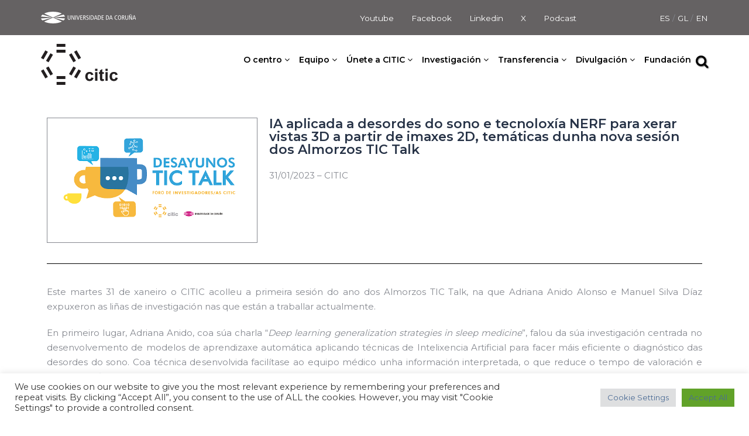

--- FILE ---
content_type: text/html; charset=UTF-8
request_url: https://citic.udc.es/gl/ia-aplicada-a-desordes-do-sono-e-tecnoloxia-nerf-para-xerar-vistas-3d-a-partir-de-imaxes-2d-tematicas-dunha-nova-sesion-dos-almorzos-tic-talk/
body_size: 24894
content:
<!DOCTYPE html>
<html lang="gl-ES">
<head>
<meta charset="UTF-8">
<meta name="viewport" content="width=device-width, initial-scale=1">
<link rel="profile" href="https://gmpg.org/xfn/11">
<link rel="pingback" href="https://citic.udc.es/xmlrpc.php">

<meta name='robots' content='index, follow, max-image-preview:large, max-snippet:-1, max-video-preview:-1' />
<link rel="alternate" href="https://citic.udc.es/ia-aplicada-a-desordenes-del-sueno-y-tecnologia-nerf-para-generar-vistas-3d-a-partir-de-imagenes-2d-tematicas-de-una-nueva-sesion-de-los-desayunos-tic-talk/" hreflang="es" />
<link rel="alternate" href="https://citic.udc.es/gl/ia-aplicada-a-desordes-do-sono-e-tecnoloxia-nerf-para-xerar-vistas-3d-a-partir-de-imaxes-2d-tematicas-dunha-nova-sesion-dos-almorzos-tic-talk/" hreflang="gl" />
<link rel="alternate" href="https://citic.udc.es/en/ia-aplicada-a-desordenes-del-sueno-y-tecnologia-nerf-para-generar-vistas-3d-a-partir-de-imagenes-2d-tematicas-de-una-nueva-sesion-de-los-desayunos-tic-talk-2/" hreflang="en" />

	<!-- This site is optimized with the Yoast SEO plugin v23.4 - https://yoast.com/wordpress/plugins/seo/ -->
	<title>IA aplicada a desordes do sono e tecnoloxía NERF para xerar vistas 3D a partir de imaxes 2D, temáticas dunha nova sesión dos Almorzos TIC Talk - CITIC</title>
	<link rel="canonical" href="https://citic.udc.es/gl/ia-aplicada-a-desordes-do-sono-e-tecnoloxia-nerf-para-xerar-vistas-3d-a-partir-de-imaxes-2d-tematicas-dunha-nova-sesion-dos-almorzos-tic-talk/" />
	<meta property="og:locale" content="gl_ES" />
	<meta property="og:locale:alternate" content="es_ES" />
	<meta property="og:locale:alternate" content="en_US" />
	<meta property="og:type" content="article" />
	<meta property="og:title" content="IA aplicada a desordes do sono e tecnoloxía NERF para xerar vistas 3D a partir de imaxes 2D, temáticas dunha nova sesión dos Almorzos TIC Talk - CITIC" />
	<meta property="og:description" content="Este martes 31 de xaneiro o CITIC acolleu a primeira sesión do ano dos Almorzos TIC Talk, na que Adriana Anido Alonso e Manuel Silva Díaz expuxeron as liñas de investigación nas que están a traballar actualmente." />
	<meta property="og:url" content="https://citic.udc.es/gl/ia-aplicada-a-desordes-do-sono-e-tecnoloxia-nerf-para-xerar-vistas-3d-a-partir-de-imaxes-2d-tematicas-dunha-nova-sesion-dos-almorzos-tic-talk/" />
	<meta property="og:site_name" content="CITIC" />
	<meta property="article:published_time" content="2023-01-31T14:06:49+00:00" />
	<meta property="article:modified_time" content="2023-01-31T14:10:10+00:00" />
	<meta property="og:image" content="https://citic.udc.es/wp-content/uploads/2023/01/Desayunos-TIC-Talk.png" />
	<meta property="og:image:width" content="550" />
	<meta property="og:image:height" content="326" />
	<meta property="og:image:type" content="image/png" />
	<meta name="author" content="admin" />
	<meta name="twitter:card" content="summary_large_image" />
	<meta name="twitter:label1" content="Escrito por" />
	<meta name="twitter:data1" content="admin" />
	<meta name="twitter:label2" content="Tempo de lectura" />
	<meta name="twitter:data2" content="1 minuto" />
	<script type="application/ld+json" class="yoast-schema-graph">{"@context":"https://schema.org","@graph":[{"@type":"WebPage","@id":"https://citic.udc.es/gl/ia-aplicada-a-desordes-do-sono-e-tecnoloxia-nerf-para-xerar-vistas-3d-a-partir-de-imaxes-2d-tematicas-dunha-nova-sesion-dos-almorzos-tic-talk/","url":"https://citic.udc.es/gl/ia-aplicada-a-desordes-do-sono-e-tecnoloxia-nerf-para-xerar-vistas-3d-a-partir-de-imaxes-2d-tematicas-dunha-nova-sesion-dos-almorzos-tic-talk/","name":"IA aplicada a desordes do sono e tecnoloxía NERF para xerar vistas 3D a partir de imaxes 2D, temáticas dunha nova sesión dos Almorzos TIC Talk - CITIC","isPartOf":{"@id":"https://citic.udc.es/gl/home-galego-3/#website"},"primaryImageOfPage":{"@id":"https://citic.udc.es/gl/ia-aplicada-a-desordes-do-sono-e-tecnoloxia-nerf-para-xerar-vistas-3d-a-partir-de-imaxes-2d-tematicas-dunha-nova-sesion-dos-almorzos-tic-talk/#primaryimage"},"image":{"@id":"https://citic.udc.es/gl/ia-aplicada-a-desordes-do-sono-e-tecnoloxia-nerf-para-xerar-vistas-3d-a-partir-de-imaxes-2d-tematicas-dunha-nova-sesion-dos-almorzos-tic-talk/#primaryimage"},"thumbnailUrl":"https://citic.udc.es/wp-content/uploads/2023/01/Desayunos-TIC-Talk.png","datePublished":"2023-01-31T14:06:49+00:00","dateModified":"2023-01-31T14:10:10+00:00","author":{"@id":"https://citic.udc.es/gl/home-galego-3/#/schema/person/e31c057cda179b01377f3422d2370165"},"breadcrumb":{"@id":"https://citic.udc.es/gl/ia-aplicada-a-desordes-do-sono-e-tecnoloxia-nerf-para-xerar-vistas-3d-a-partir-de-imaxes-2d-tematicas-dunha-nova-sesion-dos-almorzos-tic-talk/#breadcrumb"},"inLanguage":"gl-ES","potentialAction":[{"@type":"ReadAction","target":["https://citic.udc.es/gl/ia-aplicada-a-desordes-do-sono-e-tecnoloxia-nerf-para-xerar-vistas-3d-a-partir-de-imaxes-2d-tematicas-dunha-nova-sesion-dos-almorzos-tic-talk/"]}]},{"@type":"ImageObject","inLanguage":"gl-ES","@id":"https://citic.udc.es/gl/ia-aplicada-a-desordes-do-sono-e-tecnoloxia-nerf-para-xerar-vistas-3d-a-partir-de-imaxes-2d-tematicas-dunha-nova-sesion-dos-almorzos-tic-talk/#primaryimage","url":"https://citic.udc.es/wp-content/uploads/2023/01/Desayunos-TIC-Talk.png","contentUrl":"https://citic.udc.es/wp-content/uploads/2023/01/Desayunos-TIC-Talk.png","width":550,"height":326},{"@type":"BreadcrumbList","@id":"https://citic.udc.es/gl/ia-aplicada-a-desordes-do-sono-e-tecnoloxia-nerf-para-xerar-vistas-3d-a-partir-de-imaxes-2d-tematicas-dunha-nova-sesion-dos-almorzos-tic-talk/#breadcrumb","itemListElement":[{"@type":"ListItem","position":1,"name":"Portada","item":"https://citic.udc.es/gl/home-galego-3/"},{"@type":"ListItem","position":2,"name":"Blog","item":"https://citic.udc.es/blog/"},{"@type":"ListItem","position":3,"name":"IA aplicada a desordes do sono e tecnoloxía NERF para xerar vistas 3D a partir de imaxes 2D, temáticas dunha nova sesión dos Almorzos TIC Talk"}]},{"@type":"WebSite","@id":"https://citic.udc.es/gl/home-galego-3/#website","url":"https://citic.udc.es/gl/home-galego-3/","name":"CITIC","description":"Centro de Investigación en Tecnologías de la Información y las Comunicaciones","potentialAction":[{"@type":"SearchAction","target":{"@type":"EntryPoint","urlTemplate":"https://citic.udc.es/gl/home-galego-3/?s={search_term_string}"},"query-input":{"@type":"PropertyValueSpecification","valueRequired":true,"valueName":"search_term_string"}}],"inLanguage":"gl-ES"},{"@type":"Person","@id":"https://citic.udc.es/gl/home-galego-3/#/schema/person/e31c057cda179b01377f3422d2370165","name":"admin","image":{"@type":"ImageObject","inLanguage":"gl-ES","@id":"https://citic.udc.es/gl/home-galego-3/#/schema/person/image/","url":"https://secure.gravatar.com/avatar/7502cb9fddc609bd46238ada9199c7ee?s=96&d=mm&r=g","contentUrl":"https://secure.gravatar.com/avatar/7502cb9fddc609bd46238ada9199c7ee?s=96&d=mm&r=g","caption":"admin"},"sameAs":["https://citic.udc.es"],"url":"https://citic.udc.es/gl/author/admin/"}]}</script>
	<!-- / Yoast SEO plugin. -->


<link rel='dns-prefetch' href='//fonts.googleapis.com' />
<link rel='dns-prefetch' href='//www.googletagmanager.com' />
<link rel="alternate" type="application/rss+xml" title="CITIC &raquo; Feed" href="https://citic.udc.es/gl/feed/" />
<link rel="alternate" type="application/rss+xml" title="CITIC &raquo; Feed de comentarios" href="https://citic.udc.es/gl/comments/feed/" />
<link rel='stylesheet' id='st-stylesheet-css' href='https://citic.udc.es/wp-content/plugins/sydney-toolbox/css/styles.min.css?ver=20220107' type='text/css' media='all' />
<link rel='stylesheet' id='sydney-bootstrap-css' href='https://citic.udc.es/wp-content/themes/sydney/css/bootstrap/bootstrap.min.css?ver=1' type='text/css' media='all' />
<style id='global-styles-inline-css' type='text/css'>
:root{--wp--preset--aspect-ratio--square: 1;--wp--preset--aspect-ratio--4-3: 4/3;--wp--preset--aspect-ratio--3-4: 3/4;--wp--preset--aspect-ratio--3-2: 3/2;--wp--preset--aspect-ratio--2-3: 2/3;--wp--preset--aspect-ratio--16-9: 16/9;--wp--preset--aspect-ratio--9-16: 9/16;--wp--preset--color--black: #000000;--wp--preset--color--cyan-bluish-gray: #abb8c3;--wp--preset--color--white: #ffffff;--wp--preset--color--pale-pink: #f78da7;--wp--preset--color--vivid-red: #cf2e2e;--wp--preset--color--luminous-vivid-orange: #ff6900;--wp--preset--color--luminous-vivid-amber: #fcb900;--wp--preset--color--light-green-cyan: #7bdcb5;--wp--preset--color--vivid-green-cyan: #00d084;--wp--preset--color--pale-cyan-blue: #8ed1fc;--wp--preset--color--vivid-cyan-blue: #0693e3;--wp--preset--color--vivid-purple: #9b51e0;--wp--preset--gradient--vivid-cyan-blue-to-vivid-purple: linear-gradient(135deg,rgba(6,147,227,1) 0%,rgb(155,81,224) 100%);--wp--preset--gradient--light-green-cyan-to-vivid-green-cyan: linear-gradient(135deg,rgb(122,220,180) 0%,rgb(0,208,130) 100%);--wp--preset--gradient--luminous-vivid-amber-to-luminous-vivid-orange: linear-gradient(135deg,rgba(252,185,0,1) 0%,rgba(255,105,0,1) 100%);--wp--preset--gradient--luminous-vivid-orange-to-vivid-red: linear-gradient(135deg,rgba(255,105,0,1) 0%,rgb(207,46,46) 100%);--wp--preset--gradient--very-light-gray-to-cyan-bluish-gray: linear-gradient(135deg,rgb(238,238,238) 0%,rgb(169,184,195) 100%);--wp--preset--gradient--cool-to-warm-spectrum: linear-gradient(135deg,rgb(74,234,220) 0%,rgb(151,120,209) 20%,rgb(207,42,186) 40%,rgb(238,44,130) 60%,rgb(251,105,98) 80%,rgb(254,248,76) 100%);--wp--preset--gradient--blush-light-purple: linear-gradient(135deg,rgb(255,206,236) 0%,rgb(152,150,240) 100%);--wp--preset--gradient--blush-bordeaux: linear-gradient(135deg,rgb(254,205,165) 0%,rgb(254,45,45) 50%,rgb(107,0,62) 100%);--wp--preset--gradient--luminous-dusk: linear-gradient(135deg,rgb(255,203,112) 0%,rgb(199,81,192) 50%,rgb(65,88,208) 100%);--wp--preset--gradient--pale-ocean: linear-gradient(135deg,rgb(255,245,203) 0%,rgb(182,227,212) 50%,rgb(51,167,181) 100%);--wp--preset--gradient--electric-grass: linear-gradient(135deg,rgb(202,248,128) 0%,rgb(113,206,126) 100%);--wp--preset--gradient--midnight: linear-gradient(135deg,rgb(2,3,129) 0%,rgb(40,116,252) 100%);--wp--preset--font-size--small: 13px;--wp--preset--font-size--medium: 20px;--wp--preset--font-size--large: 36px;--wp--preset--font-size--x-large: 42px;--wp--preset--spacing--20: 0.44rem;--wp--preset--spacing--30: 0.67rem;--wp--preset--spacing--40: 1rem;--wp--preset--spacing--50: 1.5rem;--wp--preset--spacing--60: 2.25rem;--wp--preset--spacing--70: 3.38rem;--wp--preset--spacing--80: 5.06rem;--wp--preset--shadow--natural: 6px 6px 9px rgba(0, 0, 0, 0.2);--wp--preset--shadow--deep: 12px 12px 50px rgba(0, 0, 0, 0.4);--wp--preset--shadow--sharp: 6px 6px 0px rgba(0, 0, 0, 0.2);--wp--preset--shadow--outlined: 6px 6px 0px -3px rgba(255, 255, 255, 1), 6px 6px rgba(0, 0, 0, 1);--wp--preset--shadow--crisp: 6px 6px 0px rgba(0, 0, 0, 1);}:root { --wp--style--global--content-size: 740px;--wp--style--global--wide-size: 1140px; }:where(body) { margin: 0; }.wp-site-blocks { padding-top: var(--wp--style--root--padding-top); padding-bottom: var(--wp--style--root--padding-bottom); }.has-global-padding { padding-right: var(--wp--style--root--padding-right); padding-left: var(--wp--style--root--padding-left); }.has-global-padding > .alignfull { margin-right: calc(var(--wp--style--root--padding-right) * -1); margin-left: calc(var(--wp--style--root--padding-left) * -1); }.has-global-padding :where(:not(.alignfull.is-layout-flow) > .has-global-padding:not(.wp-block-block, .alignfull)) { padding-right: 0; padding-left: 0; }.has-global-padding :where(:not(.alignfull.is-layout-flow) > .has-global-padding:not(.wp-block-block, .alignfull)) > .alignfull { margin-left: 0; margin-right: 0; }.wp-site-blocks > .alignleft { float: left; margin-right: 2em; }.wp-site-blocks > .alignright { float: right; margin-left: 2em; }.wp-site-blocks > .aligncenter { justify-content: center; margin-left: auto; margin-right: auto; }:where(.wp-site-blocks) > * { margin-block-start: 24px; margin-block-end: 0; }:where(.wp-site-blocks) > :first-child { margin-block-start: 0; }:where(.wp-site-blocks) > :last-child { margin-block-end: 0; }:root { --wp--style--block-gap: 24px; }:root :where(.is-layout-flow) > :first-child{margin-block-start: 0;}:root :where(.is-layout-flow) > :last-child{margin-block-end: 0;}:root :where(.is-layout-flow) > *{margin-block-start: 24px;margin-block-end: 0;}:root :where(.is-layout-constrained) > :first-child{margin-block-start: 0;}:root :where(.is-layout-constrained) > :last-child{margin-block-end: 0;}:root :where(.is-layout-constrained) > *{margin-block-start: 24px;margin-block-end: 0;}:root :where(.is-layout-flex){gap: 24px;}:root :where(.is-layout-grid){gap: 24px;}.is-layout-flow > .alignleft{float: left;margin-inline-start: 0;margin-inline-end: 2em;}.is-layout-flow > .alignright{float: right;margin-inline-start: 2em;margin-inline-end: 0;}.is-layout-flow > .aligncenter{margin-left: auto !important;margin-right: auto !important;}.is-layout-constrained > .alignleft{float: left;margin-inline-start: 0;margin-inline-end: 2em;}.is-layout-constrained > .alignright{float: right;margin-inline-start: 2em;margin-inline-end: 0;}.is-layout-constrained > .aligncenter{margin-left: auto !important;margin-right: auto !important;}.is-layout-constrained > :where(:not(.alignleft):not(.alignright):not(.alignfull)){max-width: var(--wp--style--global--content-size);margin-left: auto !important;margin-right: auto !important;}.is-layout-constrained > .alignwide{max-width: var(--wp--style--global--wide-size);}body .is-layout-flex{display: flex;}.is-layout-flex{flex-wrap: wrap;align-items: center;}.is-layout-flex > :is(*, div){margin: 0;}body .is-layout-grid{display: grid;}.is-layout-grid > :is(*, div){margin: 0;}body{--wp--style--root--padding-top: 0px;--wp--style--root--padding-right: 0px;--wp--style--root--padding-bottom: 0px;--wp--style--root--padding-left: 0px;}a:where(:not(.wp-element-button)){text-decoration: underline;}:root :where(.wp-element-button, .wp-block-button__link){background-color: #32373c;border-width: 0;color: #fff;font-family: inherit;font-size: inherit;line-height: inherit;padding: calc(0.667em + 2px) calc(1.333em + 2px);text-decoration: none;}.has-black-color{color: var(--wp--preset--color--black) !important;}.has-cyan-bluish-gray-color{color: var(--wp--preset--color--cyan-bluish-gray) !important;}.has-white-color{color: var(--wp--preset--color--white) !important;}.has-pale-pink-color{color: var(--wp--preset--color--pale-pink) !important;}.has-vivid-red-color{color: var(--wp--preset--color--vivid-red) !important;}.has-luminous-vivid-orange-color{color: var(--wp--preset--color--luminous-vivid-orange) !important;}.has-luminous-vivid-amber-color{color: var(--wp--preset--color--luminous-vivid-amber) !important;}.has-light-green-cyan-color{color: var(--wp--preset--color--light-green-cyan) !important;}.has-vivid-green-cyan-color{color: var(--wp--preset--color--vivid-green-cyan) !important;}.has-pale-cyan-blue-color{color: var(--wp--preset--color--pale-cyan-blue) !important;}.has-vivid-cyan-blue-color{color: var(--wp--preset--color--vivid-cyan-blue) !important;}.has-vivid-purple-color{color: var(--wp--preset--color--vivid-purple) !important;}.has-black-background-color{background-color: var(--wp--preset--color--black) !important;}.has-cyan-bluish-gray-background-color{background-color: var(--wp--preset--color--cyan-bluish-gray) !important;}.has-white-background-color{background-color: var(--wp--preset--color--white) !important;}.has-pale-pink-background-color{background-color: var(--wp--preset--color--pale-pink) !important;}.has-vivid-red-background-color{background-color: var(--wp--preset--color--vivid-red) !important;}.has-luminous-vivid-orange-background-color{background-color: var(--wp--preset--color--luminous-vivid-orange) !important;}.has-luminous-vivid-amber-background-color{background-color: var(--wp--preset--color--luminous-vivid-amber) !important;}.has-light-green-cyan-background-color{background-color: var(--wp--preset--color--light-green-cyan) !important;}.has-vivid-green-cyan-background-color{background-color: var(--wp--preset--color--vivid-green-cyan) !important;}.has-pale-cyan-blue-background-color{background-color: var(--wp--preset--color--pale-cyan-blue) !important;}.has-vivid-cyan-blue-background-color{background-color: var(--wp--preset--color--vivid-cyan-blue) !important;}.has-vivid-purple-background-color{background-color: var(--wp--preset--color--vivid-purple) !important;}.has-black-border-color{border-color: var(--wp--preset--color--black) !important;}.has-cyan-bluish-gray-border-color{border-color: var(--wp--preset--color--cyan-bluish-gray) !important;}.has-white-border-color{border-color: var(--wp--preset--color--white) !important;}.has-pale-pink-border-color{border-color: var(--wp--preset--color--pale-pink) !important;}.has-vivid-red-border-color{border-color: var(--wp--preset--color--vivid-red) !important;}.has-luminous-vivid-orange-border-color{border-color: var(--wp--preset--color--luminous-vivid-orange) !important;}.has-luminous-vivid-amber-border-color{border-color: var(--wp--preset--color--luminous-vivid-amber) !important;}.has-light-green-cyan-border-color{border-color: var(--wp--preset--color--light-green-cyan) !important;}.has-vivid-green-cyan-border-color{border-color: var(--wp--preset--color--vivid-green-cyan) !important;}.has-pale-cyan-blue-border-color{border-color: var(--wp--preset--color--pale-cyan-blue) !important;}.has-vivid-cyan-blue-border-color{border-color: var(--wp--preset--color--vivid-cyan-blue) !important;}.has-vivid-purple-border-color{border-color: var(--wp--preset--color--vivid-purple) !important;}.has-vivid-cyan-blue-to-vivid-purple-gradient-background{background: var(--wp--preset--gradient--vivid-cyan-blue-to-vivid-purple) !important;}.has-light-green-cyan-to-vivid-green-cyan-gradient-background{background: var(--wp--preset--gradient--light-green-cyan-to-vivid-green-cyan) !important;}.has-luminous-vivid-amber-to-luminous-vivid-orange-gradient-background{background: var(--wp--preset--gradient--luminous-vivid-amber-to-luminous-vivid-orange) !important;}.has-luminous-vivid-orange-to-vivid-red-gradient-background{background: var(--wp--preset--gradient--luminous-vivid-orange-to-vivid-red) !important;}.has-very-light-gray-to-cyan-bluish-gray-gradient-background{background: var(--wp--preset--gradient--very-light-gray-to-cyan-bluish-gray) !important;}.has-cool-to-warm-spectrum-gradient-background{background: var(--wp--preset--gradient--cool-to-warm-spectrum) !important;}.has-blush-light-purple-gradient-background{background: var(--wp--preset--gradient--blush-light-purple) !important;}.has-blush-bordeaux-gradient-background{background: var(--wp--preset--gradient--blush-bordeaux) !important;}.has-luminous-dusk-gradient-background{background: var(--wp--preset--gradient--luminous-dusk) !important;}.has-pale-ocean-gradient-background{background: var(--wp--preset--gradient--pale-ocean) !important;}.has-electric-grass-gradient-background{background: var(--wp--preset--gradient--electric-grass) !important;}.has-midnight-gradient-background{background: var(--wp--preset--gradient--midnight) !important;}.has-small-font-size{font-size: var(--wp--preset--font-size--small) !important;}.has-medium-font-size{font-size: var(--wp--preset--font-size--medium) !important;}.has-large-font-size{font-size: var(--wp--preset--font-size--large) !important;}.has-x-large-font-size{font-size: var(--wp--preset--font-size--x-large) !important;}
:root :where(.wp-block-pullquote){font-size: 1.5em;line-height: 1.6;}
</style>
<link rel='stylesheet' id='cookie-law-info-css' href='https://citic.udc.es/wp-content/plugins/cookie-law-info/legacy/public/css/cookie-law-info-public.css?ver=3.3.9.1' type='text/css' media='all' />
<link rel='stylesheet' id='cookie-law-info-gdpr-css' href='https://citic.udc.es/wp-content/plugins/cookie-law-info/legacy/public/css/cookie-law-info-gdpr.css?ver=3.3.9.1' type='text/css' media='all' />
<link rel='stylesheet' id='parent-style-css' href='https://citic.udc.es/wp-content/themes/sydney/style.css?ver=4b1b26795abb051eeb7c76649c82f916' type='text/css' media='all' />
<link rel='stylesheet' id='sydney-font-awesome-css' href='https://citic.udc.es/wp-content/themes/sydney/fonts/font-awesome.min.css?ver=4b1b26795abb051eeb7c76649c82f916' type='text/css' media='all' />
<link rel='stylesheet' id='custom-footer-style-css' href='https://citic.udc.es/wp-content/themes/web-citic/fragments/custom-footer.css?ver=4b1b26795abb051eeb7c76649c82f916' type='text/css' media='all' />
<link rel='stylesheet' id='search-style-css' href='https://citic.udc.es/wp-content/themes/web-citic/fragments/search.css?ver=4b1b26795abb051eeb7c76649c82f916' type='text/css' media='all' />
<link rel='stylesheet' id='responsive-style-css' href='https://citic.udc.es/wp-content/themes/web-citic/fragments/responsive.css?ver=4b1b26795abb051eeb7c76649c82f916' type='text/css' media='all' />
<link rel='stylesheet' id='sydney-google-fonts-css' href='https://fonts.googleapis.com/css2?family=Montserrat:wght@400&#038;family=Montserrat:wght@600&#038;display=swap' type='text/css' media='all' />
<link rel='stylesheet' id='sydney-style-css' href='https://citic.udc.es/wp-content/themes/web-citic/style.css?ver=20230821' type='text/css' media='all' />
<!--[if lte IE 9]>
<link rel='stylesheet' id='sydney-ie9-css' href='https://citic.udc.es/wp-content/themes/sydney/css/ie9.css?ver=4b1b26795abb051eeb7c76649c82f916' type='text/css' media='all' />
<![endif]-->
<link rel='stylesheet' id='sydney-elementor-css' href='https://citic.udc.es/wp-content/themes/sydney/css/components/elementor.min.css?ver=20220824' type='text/css' media='all' />
<link rel='stylesheet' id='sydney-style-min-css' href='https://citic.udc.es/wp-content/themes/sydney/css/styles.min.css?ver=20240307' type='text/css' media='all' />
<style id='sydney-style-min-inline-css' type='text/css'>
.woocommerce ul.products li.product{text-align:center;}.header-image{background-size:cover;}.header-image{height:300px;}:root{--sydney-global-color-1:#F8B322;--sydney-global-color-2:#b73d3d;--sydney-global-color-3:#233452;--sydney-global-color-4:#00102E;--sydney-global-color-5:#6d7685;--sydney-global-color-6:#00102E;--sydney-global-color-7:#F4F5F7;--sydney-global-color-8:#dbdbdb;--sydney-global-color-9:#ffffff;}.llms-student-dashboard .llms-button-secondary:hover,.llms-button-action:hover,.read-more-gt,.widget-area .widget_fp_social a,#mainnav ul li a:hover,.sydney_contact_info_widget span,.roll-team .team-content .name,.roll-team .team-item .team-pop .team-social li:hover a,.roll-infomation li.address:before,.roll-infomation li.phone:before,.roll-infomation li.email:before,.roll-testimonials .name,.roll-button.border,.roll-button:hover,.roll-icon-list .icon i,.roll-icon-list .content h3 a:hover,.roll-icon-box.white .content h3 a,.roll-icon-box .icon i,.roll-icon-box .content h3 a:hover,.switcher-container .switcher-icon a:focus,.go-top:hover,.hentry .meta-post a:hover,#mainnav > ul > li > a.active,#mainnav > ul > li > a:hover,button:hover,input[type="button"]:hover,input[type="reset"]:hover,input[type="submit"]:hover,.text-color,.social-menu-widget a,.social-menu-widget a:hover,.archive .team-social li a,a,h1 a,h2 a,h3 a,h4 a,h5 a,h6 a,.classic-alt .meta-post a,.single .hentry .meta-post a,.content-area.modern .hentry .meta-post span:before,.content-area.modern .post-cat{color:var(--sydney-global-color-1)}.llms-student-dashboard .llms-button-secondary,.llms-button-action,.woocommerce #respond input#submit,.woocommerce a.button,.woocommerce button.button,.woocommerce input.button,.project-filter li a.active,.project-filter li a:hover,.preloader .pre-bounce1,.preloader .pre-bounce2,.roll-team .team-item .team-pop,.roll-progress .progress-animate,.roll-socials li a:hover,.roll-project .project-item .project-pop,.roll-project .project-filter li.active,.roll-project .project-filter li:hover,.roll-button.light:hover,.roll-button.border:hover,.roll-button,.roll-icon-box.white .icon,.owl-theme .owl-controls .owl-page.active span,.owl-theme .owl-controls.clickable .owl-page:hover span,.go-top,.bottom .socials li:hover a,.sidebar .widget:before,.blog-pagination ul li.active,.blog-pagination ul li:hover a,.content-area .hentry:after,.text-slider .maintitle:after,.error-wrap #search-submit:hover,#mainnav .sub-menu li:hover > a,#mainnav ul li ul:after,button,input[type="button"],input[type="reset"],input[type="submit"],.panel-grid-cell .widget-title:after,.cart-amount{background-color:var(--sydney-global-color-1)}.llms-student-dashboard .llms-button-secondary,.llms-student-dashboard .llms-button-secondary:hover,.llms-button-action,.llms-button-action:hover,.roll-socials li a:hover,.roll-socials li a,.roll-button.light:hover,.roll-button.border,.roll-button,.roll-icon-list .icon,.roll-icon-box .icon,.owl-theme .owl-controls .owl-page span,.comment .comment-detail,.widget-tags .tag-list a:hover,.blog-pagination ul li,.error-wrap #search-submit:hover,textarea:focus,input[type="text"]:focus,input[type="password"]:focus,input[type="datetime"]:focus,input[type="datetime-local"]:focus,input[type="date"]:focus,input[type="month"]:focus,input[type="time"]:focus,input[type="week"]:focus,input[type="number"]:focus,input[type="email"]:focus,input[type="url"]:focus,input[type="search"]:focus,input[type="tel"]:focus,input[type="color"]:focus,button,input[type="button"],input[type="reset"],input[type="submit"],.archive .team-social li a{border-color:var(--sydney-global-color-1)}.sydney_contact_info_widget span{fill:var(--sydney-global-color-1);}.go-top:hover svg{stroke:var(--sydney-global-color-1);}.site-header.float-header{background-color:rgba(38,50,70,0.9);}@media only screen and (max-width:1024px){.site-header{background-color:#263246;}}#mainnav ul li a,#mainnav ul li::before{color:#ffffff}#mainnav .sub-menu li a{color:#ffffff}#mainnav .sub-menu li a{background:#263246}.text-slider .maintitle,.text-slider .subtitle{color:#ffffff}body{color:#868990}#secondary{background-color:#ffffff}#secondary,#secondary a:not(.wp-block-button__link){color:#6d7685}.btn-menu .sydney-svg-icon{fill:#ffffff}#mainnav ul li a:hover,.main-header #mainnav .menu > li > a:hover{color:#ffffff}.overlay{background-color:#000000}.page-wrap{padding-top:100px;}.page-wrap{padding-bottom:100px;}@media only screen and (max-width:1025px){.mobile-slide{display:block;}.slide-item{background-image:none !important;}.header-slider{}.slide-item{height:auto !important;}.slide-inner{min-height:initial;}}.go-top.show{border-radius:2px;bottom:10px;}.go-top.position-right{right:20px;}.go-top.position-left{left:20px;}.go-top{background-color:;}.go-top:hover{background-color:;}.go-top{color:;}.go-top svg{stroke:;}.go-top:hover{color:;}.go-top:hover svg{stroke:;}.go-top .sydney-svg-icon,.go-top .sydney-svg-icon svg{width:16px;height:16px;}.go-top{padding:15px;}.site-info{border-top:0;}.footer-widgets-grid{gap:30px;}@media (min-width:992px){.footer-widgets-grid{padding-top:95px;padding-bottom:95px;}}@media (min-width:576px) and (max-width:991px){.footer-widgets-grid{padding-top:60px;padding-bottom:60px;}}@media (max-width:575px){.footer-widgets-grid{padding-top:60px;padding-bottom:60px;}}@media (min-width:992px){.sidebar-column .widget .widget-title{font-size:22px;}}@media (min-width:576px) and (max-width:991px){.sidebar-column .widget .widget-title{font-size:22px;}}@media (max-width:575px){.sidebar-column .widget .widget-title{font-size:22px;}}@media (min-width:992px){.footer-widgets{font-size:16px;}}@media (min-width:576px) and (max-width:991px){.footer-widgets{font-size:16px;}}@media (max-width:575px){.footer-widgets{font-size:16px;}}.footer-widgets{background-color:#263246;}.sidebar-column .widget .widget-title{color:;}.sidebar-column .widget h1,.sidebar-column .widget h2,.sidebar-column .widget h3,.sidebar-column .widget h4,.sidebar-column .widget h5,.sidebar-column .widget h6{color:;}.sidebar-column .widget{color:#868990;}#sidebar-footer .widget a{color:;}#sidebar-footer .widget a:hover{color:;}.site-footer{background-color:#1d2738;}.site-info,.site-info a{color:#868990;}.site-info .sydney-svg-icon svg{fill:#868990;}.site-info{padding-top:20px;padding-bottom:20px;}@media (min-width:992px){button,.roll-button,a.button,.wp-block-button__link,input[type="button"],input[type="reset"],input[type="submit"]{padding-top:12px;padding-bottom:12px;}}@media (min-width:576px) and (max-width:991px){button,.roll-button,a.button,.wp-block-button__link,input[type="button"],input[type="reset"],input[type="submit"]{padding-top:12px;padding-bottom:12px;}}@media (max-width:575px){button,.roll-button,a.button,.wp-block-button__link,input[type="button"],input[type="reset"],input[type="submit"]{padding-top:12px;padding-bottom:12px;}}@media (min-width:992px){button,.roll-button,a.button,.wp-block-button__link,input[type="button"],input[type="reset"],input[type="submit"]{padding-left:35px;padding-right:35px;}}@media (min-width:576px) and (max-width:991px){button,.roll-button,a.button,.wp-block-button__link,input[type="button"],input[type="reset"],input[type="submit"]{padding-left:35px;padding-right:35px;}}@media (max-width:575px){button,.roll-button,a.button,.wp-block-button__link,input[type="button"],input[type="reset"],input[type="submit"]{padding-left:35px;padding-right:35px;}}button,.roll-button,a.button,.wp-block-button__link,input[type="button"],input[type="reset"],input[type="submit"]{border-radius:0;}@media (min-width:992px){button,.roll-button,a.button,.wp-block-button__link,input[type="button"],input[type="reset"],input[type="submit"]{font-size:14px;}}@media (min-width:576px) and (max-width:991px){button,.roll-button,a.button,.wp-block-button__link,input[type="button"],input[type="reset"],input[type="submit"]{font-size:14px;}}@media (max-width:575px){button,.roll-button,a.button,.wp-block-button__link,input[type="button"],input[type="reset"],input[type="submit"]{font-size:14px;}}button,.roll-button,a.button,.wp-block-button__link,input[type="button"],input[type="reset"],input[type="submit"]{text-transform:uppercase;}button,div.wpforms-container-full .wpforms-form input[type=submit],div.wpforms-container-full .wpforms-form button[type=submit],div.wpforms-container-full .wpforms-form .wpforms-page-button,.roll-button,a.button,.wp-block-button__link,input[type="button"],input[type="reset"],input[type="submit"]{background-color:;}button:hover,div.wpforms-container-full .wpforms-form input[type=submit]:hover,div.wpforms-container-full .wpforms-form button[type=submit]:hover,div.wpforms-container-full .wpforms-form .wpforms-page-button:hover,.roll-button:hover,a.button:hover,.wp-block-button__link:hover,input[type="button"]:hover,input[type="reset"]:hover,input[type="submit"]:hover{background-color:;}button,div.wpforms-container-full .wpforms-form input[type=submit],div.wpforms-container-full .wpforms-form button[type=submit],div.wpforms-container-full .wpforms-form .wpforms-page-button,.checkout-button.button,a.button,.wp-block-button__link,input[type="button"],input[type="reset"],input[type="submit"]{color:;}button:hover,div.wpforms-container-full .wpforms-form input[type=submit]:hover,div.wpforms-container-full .wpforms-form button[type=submit]:hover,div.wpforms-container-full .wpforms-form .wpforms-page-button:hover,.roll-button:hover,a.button:hover,.wp-block-button__link:hover,input[type="button"]:hover,input[type="reset"]:hover,input[type="submit"]:hover{color:;}.is-style-outline .wp-block-button__link,div.wpforms-container-full .wpforms-form input[type=submit],div.wpforms-container-full .wpforms-form button[type=submit],div.wpforms-container-full .wpforms-form .wpforms-page-button,.roll-button,.wp-block-button__link.is-style-outline,button,a.button,.wp-block-button__link,input[type="button"],input[type="reset"],input[type="submit"]{border-color:;}button:hover,div.wpforms-container-full .wpforms-form input[type=submit]:hover,div.wpforms-container-full .wpforms-form button[type=submit]:hover,div.wpforms-container-full .wpforms-form .wpforms-page-button:hover,.roll-button:hover,a.button:hover,.wp-block-button__link:hover,input[type="button"]:hover,input[type="reset"]:hover,input[type="submit"]:hover{border-color:;}.posts-layout .list-image{width:30%;}.posts-layout .list-content{width:70%;}.content-area:not(.layout4):not(.layout6) .posts-layout .entry-thumb{margin:0 0 24px 0;}.layout4 .entry-thumb,.layout6 .entry-thumb{margin:0 24px 0 0;}.layout6 article:nth-of-type(even) .list-image .entry-thumb{margin:0 0 0 24px;}.posts-layout .entry-header{margin-bottom:24px;}.posts-layout .entry-meta.below-excerpt{margin:15px 0 0;}.posts-layout .entry-meta.above-title{margin:0 0 15px;}.single .entry-header .entry-title{color:;}.single .entry-header .entry-meta,.single .entry-header .entry-meta a{color:;}@media (min-width:992px){.single .entry-meta{font-size:12px;}}@media (min-width:576px) and (max-width:991px){.single .entry-meta{font-size:12px;}}@media (max-width:575px){.single .entry-meta{font-size:12px;}}@media (min-width:992px){.single .entry-header .entry-title{font-size:48px;}}@media (min-width:576px) and (max-width:991px){.single .entry-header .entry-title{font-size:32px;}}@media (max-width:575px){.single .entry-header .entry-title{font-size:32px;}}.posts-layout .entry-post{color:#233452;}.posts-layout .entry-title a{color:#00102E;}.posts-layout .author,.posts-layout .entry-meta a{color:#6d7685;}@media (min-width:992px){.posts-layout .entry-post{font-size:16px;}}@media (min-width:576px) and (max-width:991px){.posts-layout .entry-post{font-size:16px;}}@media (max-width:575px){.posts-layout .entry-post{font-size:16px;}}@media (min-width:992px){.posts-layout .entry-meta{font-size:12px;}}@media (min-width:576px) and (max-width:991px){.posts-layout .entry-meta{font-size:12px;}}@media (max-width:575px){.posts-layout .entry-meta{font-size:12px;}}@media (min-width:992px){.posts-layout .entry-title{font-size:32px;}}@media (min-width:576px) and (max-width:991px){.posts-layout .entry-title{font-size:32px;}}@media (max-width:575px){.posts-layout .entry-title{font-size:32px;}}.single .entry-header{margin-bottom:40px;}.single .entry-thumb{margin-bottom:40px;}.single .entry-meta-above{margin-bottom:24px;}.single .entry-meta-below{margin-top:24px;}@media (min-width:992px){.custom-logo-link img{max-width:180px;}}@media (min-width:576px) and (max-width:991px){.custom-logo-link img{max-width:100px;}}@media (max-width:575px){.custom-logo-link img{max-width:100px;}}.main-header,.bottom-header-row{border-bottom:0 solid rgba(255,255,255,0.1);}.header_layout_3,.header_layout_4,.header_layout_5{border-bottom:1px solid rgba(255,255,255,0.1);}.main-header,.header-search-form{background-color:;}.main-header.sticky-active{background-color:;}.main-header .site-title a,.main-header .site-description,.main-header #mainnav .menu > li > a,#mainnav .nav-menu > li > a,.main-header .header-contact a{color:;}.main-header .sydney-svg-icon svg,.main-header .dropdown-symbol .sydney-svg-icon svg{fill:;}.sticky-active .main-header .site-title a,.sticky-active .main-header .site-description,.sticky-active .main-header #mainnav .menu > li > a,.sticky-active .main-header .header-contact a,.sticky-active .main-header .logout-link,.sticky-active .main-header .html-item,.sticky-active .main-header .sydney-login-toggle{color:;}.sticky-active .main-header .sydney-svg-icon svg,.sticky-active .main-header .dropdown-symbol .sydney-svg-icon svg{fill:;}.bottom-header-row{background-color:;}.bottom-header-row,.bottom-header-row .header-contact a,.bottom-header-row #mainnav .menu > li > a{color:;}.bottom-header-row #mainnav .menu > li > a:hover{color:;}.bottom-header-row .header-item svg,.dropdown-symbol .sydney-svg-icon svg{fill:;}.main-header .site-header-inner,.main-header .top-header-row{padding-top:15px;padding-bottom:15px;}.bottom-header-inner{padding-top:15px;padding-bottom:15px;}.bottom-header-row #mainnav ul ul li,.main-header #mainnav ul ul li{background-color:;}.bottom-header-row #mainnav ul ul li a,.bottom-header-row #mainnav ul ul li:hover a,.main-header #mainnav ul ul li:hover a,.main-header #mainnav ul ul li a{color:;}.bottom-header-row #mainnav ul ul li svg,.main-header #mainnav ul ul li svg{fill:;}#mainnav .sub-menu li:hover>a,.main-header #mainnav ul ul li:hover>a{color:;}.main-header-cart .count-number{color:;}.main-header-cart .widget_shopping_cart .widgettitle:after,.main-header-cart .widget_shopping_cart .woocommerce-mini-cart__buttons:before{background-color:rgba(33,33,33,0.9);}.sydney-offcanvas-menu .mainnav ul li,.mobile-header-item.offcanvas-items,.mobile-header-item.offcanvas-items .social-profile{text-align:left;}.sydney-offcanvas-menu #mainnav ul ul a{color:;}.sydney-offcanvas-menu #mainnav > div > ul > li > a{font-size:18px;}.sydney-offcanvas-menu #mainnav ul ul li a{font-size:16px;}.sydney-offcanvas-menu .mainnav a{padding:10px 0;}#masthead-mobile{background-color:;}#masthead-mobile .site-description,#masthead-mobile a:not(.button){color:;}#masthead-mobile svg{fill:;}.mobile-header{padding-top:15px;padding-bottom:15px;}.sydney-offcanvas-menu{background-color:;}.offcanvas-header-custom-text,.sydney-offcanvas-menu,.sydney-offcanvas-menu #mainnav a:not(.button),.sydney-offcanvas-menu a:not(.button){color:#ffffff;}.sydney-offcanvas-menu svg,.sydney-offcanvas-menu .dropdown-symbol .sydney-svg-icon svg{fill:#ffffff;}@media (min-width:992px){.site-logo{max-height:100px;}}@media (min-width:576px) and (max-width:991px){.site-logo{max-height:100px;}}@media (max-width:575px){.site-logo{max-height:100px;}}.site-title a,.site-title a:visited,.main-header .site-title a,.main-header .site-title a:visited{color:}.site-description,.main-header .site-description{color:}@media (min-width:992px){.site-title{font-size:32px;}}@media (min-width:576px) and (max-width:991px){.site-title{font-size:24px;}}@media (max-width:575px){.site-title{font-size:20px;}}@media (min-width:992px){.site-description{font-size:16px;}}@media (min-width:576px) and (max-width:991px){.site-description{font-size:16px;}}@media (max-width:575px){.site-description{font-size:16px;}}body{font-family:Montserrat,sans-serif;font-weight:regular;}h1,h2,h3,h4,h5,h6,.site-title{font-family:Montserrat,sans-serif;font-weight:600;}h1,h2,h3,h4,h5,h6,.site-title{text-decoration:;text-transform:;font-style:;line-height:1.2;letter-spacing:px;}@media (min-width:992px){h1:not(.site-title){font-size:44px;}}@media (min-width:576px) and (max-width:991px){h1:not(.site-title){font-size:42px;}}@media (max-width:575px){h1:not(.site-title){font-size:32px;}}@media (min-width:992px){h2{font-size:22px;}}@media (min-width:576px) and (max-width:991px){h2{font-size:32px;}}@media (max-width:575px){h2{font-size:24px;}}@media (min-width:992px){h3{font-size:16px;}}@media (min-width:576px) and (max-width:991px){h3{font-size:24px;}}@media (max-width:575px){h3{font-size:20px;}}@media (min-width:992px){h4{font-size:14px;}}@media (min-width:576px) and (max-width:991px){h4{font-size:18px;}}@media (max-width:575px){h4{font-size:16px;}}@media (min-width:992px){h5{font-size:20px;}}@media (min-width:576px) and (max-width:991px){h5{font-size:16px;}}@media (max-width:575px){h5{font-size:16px;}}@media (min-width:992px){h6{font-size:18px;}}@media (min-width:576px) and (max-width:991px){h6{font-size:16px;}}@media (max-width:575px){h6{font-size:16px;}}p,.posts-layout .entry-post{text-decoration:}body,.posts-layout .entry-post{text-transform:;font-style:;line-height:1.68;letter-spacing:px;}@media (min-width:992px){body{font-size:15px;}}@media (min-width:576px) and (max-width:991px){body{font-size:16px;}}@media (max-width:575px){body{font-size:16px;}}@media (min-width:992px){.woocommerce div.product .product-gallery-summary .entry-title{font-size:32px;}}@media (min-width:576px) and (max-width:991px){.woocommerce div.product .product-gallery-summary .entry-title{font-size:32px;}}@media (max-width:575px){.woocommerce div.product .product-gallery-summary .entry-title{font-size:32px;}}@media (min-width:992px){.woocommerce div.product .product-gallery-summary .price .amount{font-size:24px;}}@media (min-width:576px) and (max-width:991px){.woocommerce div.product .product-gallery-summary .price .amount{font-size:24px;}}@media (max-width:575px){.woocommerce div.product .product-gallery-summary .price .amount{font-size:24px;}}.woocommerce ul.products li.product .col-md-7 > *,.woocommerce ul.products li.product .col-md-8 > *,.woocommerce ul.products li.product > *{margin-bottom:12px;}.wc-block-grid__product-onsale,span.onsale{border-radius:0;top:20px!important;left:20px!important;}.wc-block-grid__product-onsale,.products span.onsale{left:auto!important;right:20px;}.wc-block-grid__product-onsale,span.onsale{color:;}.wc-block-grid__product-onsale,span.onsale{background-color:;}ul.wc-block-grid__products li.wc-block-grid__product .wc-block-grid__product-title,ul.wc-block-grid__products li.wc-block-grid__product .woocommerce-loop-product__title,ul.wc-block-grid__products li.product .wc-block-grid__product-title,ul.wc-block-grid__products li.product .woocommerce-loop-product__title,ul.products li.wc-block-grid__product .wc-block-grid__product-title,ul.products li.wc-block-grid__product .woocommerce-loop-product__title,ul.products li.product .wc-block-grid__product-title,ul.products li.product .woocommerce-loop-product__title,ul.products li.product .woocommerce-loop-category__title,.woocommerce-loop-product__title .botiga-wc-loop-product__title{color:;}a.wc-forward:not(.checkout-button){color:;}a.wc-forward:not(.checkout-button):hover{color:;}.woocommerce-pagination li .page-numbers:hover{color:;}.woocommerce-sorting-wrapper{border-color:rgba(33,33,33,0.9);}ul.products li.product-category .woocommerce-loop-category__title{text-align:center;}ul.products li.product-category > a,ul.products li.product-category > a > img{border-radius:0;}.entry-content a:not(.button):not(.elementor-button-link):not(.wp-block-button__link){color:;}.entry-content a:not(.button):not(.elementor-button-link):not(.wp-block-button__link):hover{color:;}h1{color:;}h2{color:;}h3{color:;}h4{color:;}h5{color:;}h6{color:;}div.wpforms-container-full .wpforms-form input[type=date],div.wpforms-container-full .wpforms-form input[type=datetime],div.wpforms-container-full .wpforms-form input[type=datetime-local],div.wpforms-container-full .wpforms-form input[type=email],div.wpforms-container-full .wpforms-form input[type=month],div.wpforms-container-full .wpforms-form input[type=number],div.wpforms-container-full .wpforms-form input[type=password],div.wpforms-container-full .wpforms-form input[type=range],div.wpforms-container-full .wpforms-form input[type=search],div.wpforms-container-full .wpforms-form input[type=tel],div.wpforms-container-full .wpforms-form input[type=text],div.wpforms-container-full .wpforms-form input[type=time],div.wpforms-container-full .wpforms-form input[type=url],div.wpforms-container-full .wpforms-form input[type=week],div.wpforms-container-full .wpforms-form select,div.wpforms-container-full .wpforms-form textarea,input[type="text"],input[type="email"],input[type="url"],input[type="password"],input[type="search"],input[type="number"],input[type="tel"],input[type="range"],input[type="date"],input[type="month"],input[type="week"],input[type="time"],input[type="datetime"],input[type="datetime-local"],input[type="color"],textarea,select,.woocommerce .select2-container .select2-selection--single,.woocommerce-page .select2-container .select2-selection--single,input[type="text"]:focus,input[type="email"]:focus,input[type="url"]:focus,input[type="password"]:focus,input[type="search"]:focus,input[type="number"]:focus,input[type="tel"]:focus,input[type="range"]:focus,input[type="date"]:focus,input[type="month"]:focus,input[type="week"]:focus,input[type="time"]:focus,input[type="datetime"]:focus,input[type="datetime-local"]:focus,input[type="color"]:focus,textarea:focus,select:focus,.woocommerce .select2-container .select2-selection--single:focus,.woocommerce-page .select2-container .select2-selection--single:focus,.select2-container--default .select2-selection--single .select2-selection__rendered,.wp-block-search .wp-block-search__input,.wp-block-search .wp-block-search__input:focus{color:;}div.wpforms-container-full .wpforms-form input[type=date],div.wpforms-container-full .wpforms-form input[type=datetime],div.wpforms-container-full .wpforms-form input[type=datetime-local],div.wpforms-container-full .wpforms-form input[type=email],div.wpforms-container-full .wpforms-form input[type=month],div.wpforms-container-full .wpforms-form input[type=number],div.wpforms-container-full .wpforms-form input[type=password],div.wpforms-container-full .wpforms-form input[type=range],div.wpforms-container-full .wpforms-form input[type=search],div.wpforms-container-full .wpforms-form input[type=tel],div.wpforms-container-full .wpforms-form input[type=text],div.wpforms-container-full .wpforms-form input[type=time],div.wpforms-container-full .wpforms-form input[type=url],div.wpforms-container-full .wpforms-form input[type=week],div.wpforms-container-full .wpforms-form select,div.wpforms-container-full .wpforms-form textarea,input[type="text"],input[type="email"],input[type="url"],input[type="password"],input[type="search"],input[type="number"],input[type="tel"],input[type="range"],input[type="date"],input[type="month"],input[type="week"],input[type="time"],input[type="datetime"],input[type="datetime-local"],input[type="color"],textarea,select,.woocommerce .select2-container .select2-selection--single,.woocommerce-page .select2-container .select2-selection--single,.woocommerce-cart .woocommerce-cart-form .actions .coupon input[type="text"]{background-color:;}div.wpforms-container-full .wpforms-form input[type=date],div.wpforms-container-full .wpforms-form input[type=datetime],div.wpforms-container-full .wpforms-form input[type=datetime-local],div.wpforms-container-full .wpforms-form input[type=email],div.wpforms-container-full .wpforms-form input[type=month],div.wpforms-container-full .wpforms-form input[type=number],div.wpforms-container-full .wpforms-form input[type=password],div.wpforms-container-full .wpforms-form input[type=range],div.wpforms-container-full .wpforms-form input[type=search],div.wpforms-container-full .wpforms-form input[type=tel],div.wpforms-container-full .wpforms-form input[type=text],div.wpforms-container-full .wpforms-form input[type=time],div.wpforms-container-full .wpforms-form input[type=url],div.wpforms-container-full .wpforms-form input[type=week],div.wpforms-container-full .wpforms-form select,div.wpforms-container-full .wpforms-form textarea,input[type="text"],input[type="email"],input[type="url"],input[type="password"],input[type="search"],input[type="number"],input[type="tel"],input[type="range"],input[type="date"],input[type="month"],input[type="week"],input[type="time"],input[type="datetime"],input[type="datetime-local"],input[type="color"],textarea,select,.woocommerce .select2-container .select2-selection--single,.woocommerce-page .select2-container .select2-selection--single,.woocommerce-account fieldset,.woocommerce-account .woocommerce-form-login,.woocommerce-account .woocommerce-form-register,.woocommerce-cart .woocommerce-cart-form .actions .coupon input[type="text"],.wp-block-search .wp-block-search__input{border-color:;}input::placeholder{color:;opacity:1;}input:-ms-input-placeholder{color:;}input::-ms-input-placeholder{color:;}
:root{--e-global-color-global_color_1:#F8B322;--e-global-color-global_color_2:#b73d3d;--e-global-color-global_color_3:#233452;--e-global-color-global_color_4:#00102E;--e-global-color-global_color_5:#6d7685;--e-global-color-global_color_6:#00102E;--e-global-color-global_color_7:#F4F5F7;--e-global-color-global_color_8:#dbdbdb;--e-global-color-global_color_9:#ffffff;}
</style>
<link rel='stylesheet' id='elementor-icons-css' href='https://citic.udc.es/wp-content/plugins/elementor/assets/lib/eicons/css/elementor-icons.min.css?ver=5.31.0' type='text/css' media='all' />
<link rel='stylesheet' id='elementor-frontend-css' href='https://citic.udc.es/wp-content/plugins/elementor/assets/css/frontend.min.css?ver=3.24.0' type='text/css' media='all' />
<link rel='stylesheet' id='swiper-css' href='https://citic.udc.es/wp-content/plugins/elementor/assets/lib/swiper/v8/css/swiper.min.css?ver=8.4.5' type='text/css' media='all' />
<link rel='stylesheet' id='e-swiper-css' href='https://citic.udc.es/wp-content/plugins/elementor/assets/css/conditionals/e-swiper.min.css?ver=3.24.0' type='text/css' media='all' />
<link rel='stylesheet' id='elementor-post-573-css' href='https://citic.udc.es/wp-content/uploads/elementor/css/post-573.css?ver=1726141678' type='text/css' media='all' />
<link rel='stylesheet' id='elementor-pro-css' href='https://citic.udc.es/wp-content/plugins/elementor-pro/assets/css/frontend.min.css?ver=3.24.0' type='text/css' media='all' />
<link rel='stylesheet' id='widget-spacer-css' href='https://citic.udc.es/wp-content/plugins/elementor/assets/css/widget-spacer.min.css?ver=3.24.0' type='text/css' media='all' />
<link rel='stylesheet' id='widget-image-css' href='https://citic.udc.es/wp-content/plugins/elementor/assets/css/widget-image.min.css?ver=3.24.0' type='text/css' media='all' />
<link rel='stylesheet' id='widget-heading-css' href='https://citic.udc.es/wp-content/plugins/elementor/assets/css/widget-heading.min.css?ver=3.24.0' type='text/css' media='all' />
<link rel='stylesheet' id='widget-text-editor-css' href='https://citic.udc.es/wp-content/plugins/elementor/assets/css/widget-text-editor.min.css?ver=3.24.0' type='text/css' media='all' />
<link rel='stylesheet' id='widget-divider-css' href='https://citic.udc.es/wp-content/plugins/elementor/assets/css/widget-divider.min.css?ver=3.24.0' type='text/css' media='all' />
<link rel='stylesheet' id='elementor-post-5520285-css' href='https://citic.udc.es/wp-content/uploads/elementor/css/post-5520285.css?ver=1726143478' type='text/css' media='all' />
<link rel='stylesheet' id='google-fonts-1-css' href='https://fonts.googleapis.com/css?family=Roboto%3A100%2C100italic%2C200%2C200italic%2C300%2C300italic%2C400%2C400italic%2C500%2C500italic%2C600%2C600italic%2C700%2C700italic%2C800%2C800italic%2C900%2C900italic%7CRoboto+Slab%3A100%2C100italic%2C200%2C200italic%2C300%2C300italic%2C400%2C400italic%2C500%2C500italic%2C600%2C600italic%2C700%2C700italic%2C800%2C800italic%2C900%2C900italic&#038;display=auto&#038;ver=6.6.4' type='text/css' media='all' />
<link rel="preconnect" href="https://fonts.gstatic.com/" crossorigin><script type="text/javascript" src="https://citic.udc.es/wp-includes/js/jquery/jquery.min.js?ver=3.7.1" id="jquery-core-js"></script>
<script type="text/javascript" src="https://citic.udc.es/wp-includes/js/jquery/jquery-migrate.min.js?ver=3.4.1" id="jquery-migrate-js"></script>
<script type="text/javascript" id="cookie-law-info-js-extra">
/* <![CDATA[ */
var Cli_Data = {"nn_cookie_ids":[],"cookielist":[],"non_necessary_cookies":[],"ccpaEnabled":"","ccpaRegionBased":"","ccpaBarEnabled":"","strictlyEnabled":["necessary","obligatoire"],"ccpaType":"gdpr","js_blocking":"1","custom_integration":"","triggerDomRefresh":"","secure_cookies":""};
var cli_cookiebar_settings = {"animate_speed_hide":"500","animate_speed_show":"500","background":"#FFF","border":"#b1a6a6c2","border_on":"","button_1_button_colour":"#61a229","button_1_button_hover":"#4e8221","button_1_link_colour":"#fff","button_1_as_button":"1","button_1_new_win":"","button_2_button_colour":"#333","button_2_button_hover":"#292929","button_2_link_colour":"#444","button_2_as_button":"","button_2_hidebar":"","button_3_button_colour":"#dedfe0","button_3_button_hover":"#b2b2b3","button_3_link_colour":"#333333","button_3_as_button":"1","button_3_new_win":"","button_4_button_colour":"#dedfe0","button_4_button_hover":"#b2b2b3","button_4_link_colour":"#333333","button_4_as_button":"1","button_7_button_colour":"#61a229","button_7_button_hover":"#4e8221","button_7_link_colour":"#fff","button_7_as_button":"1","button_7_new_win":"","font_family":"inherit","header_fix":"","notify_animate_hide":"1","notify_animate_show":"","notify_div_id":"#cookie-law-info-bar","notify_position_horizontal":"right","notify_position_vertical":"bottom","scroll_close":"","scroll_close_reload":"","accept_close_reload":"","reject_close_reload":"","showagain_tab":"","showagain_background":"#fff","showagain_border":"#000","showagain_div_id":"#cookie-law-info-again","showagain_x_position":"100px","text":"#333333","show_once_yn":"","show_once":"10000","logging_on":"","as_popup":"","popup_overlay":"1","bar_heading_text":"","cookie_bar_as":"banner","popup_showagain_position":"bottom-right","widget_position":"left"};
var log_object = {"ajax_url":"https:\/\/citic.udc.es\/wp-admin\/admin-ajax.php"};
/* ]]> */
</script>
<script type="text/javascript" src="https://citic.udc.es/wp-content/plugins/cookie-law-info/legacy/public/js/cookie-law-info-public.js?ver=3.3.9.1" id="cookie-law-info-js"></script>
<script type="text/javascript" src="https://citic.udc.es/wp-content/themes/web-citic/js/overrides.js?ver=4b1b26795abb051eeb7c76649c82f916" id="overrides-js"></script>
<script type="text/javascript" src="https://citic.udc.es/wp-content/themes/web-citic/js/functions.js?ver=4b1b26795abb051eeb7c76649c82f916" id="functions-js"></script>
<link rel="https://api.w.org/" href="https://citic.udc.es/wp-json/" /><link rel="alternate" title="JSON" type="application/json" href="https://citic.udc.es/wp-json/wp/v2/posts/5520285" /><link rel="EditURI" type="application/rsd+xml" title="RSD" href="https://citic.udc.es/xmlrpc.php?rsd" />
<link rel="alternate" title="oEmbed (JSON)" type="application/json+oembed" href="https://citic.udc.es/wp-json/oembed/1.0/embed?url=https%3A%2F%2Fcitic.udc.es%2Fgl%2Fia-aplicada-a-desordes-do-sono-e-tecnoloxia-nerf-para-xerar-vistas-3d-a-partir-de-imaxes-2d-tematicas-dunha-nova-sesion-dos-almorzos-tic-talk%2F" />
<link rel="alternate" title="oEmbed (XML)" type="text/xml+oembed" href="https://citic.udc.es/wp-json/oembed/1.0/embed?url=https%3A%2F%2Fcitic.udc.es%2Fgl%2Fia-aplicada-a-desordes-do-sono-e-tecnoloxia-nerf-para-xerar-vistas-3d-a-partir-de-imaxes-2d-tematicas-dunha-nova-sesion-dos-almorzos-tic-talk%2F&#038;format=xml" />
<meta name="generator" content="Site Kit by Google 1.135.0" />			<style>
				.sydney-svg-icon {
					display: inline-block;
					width: 16px;
					height: 16px;
					vertical-align: middle;
					line-height: 1;
				}
				.team-item .team-social li .sydney-svg-icon {
					width: 14px;
				}
				.roll-team:not(.style1) .team-item .team-social li .sydney-svg-icon {
					fill: #fff;
				}
				.team-item .team-social li:hover .sydney-svg-icon {
					fill: #000;
				}
				.team_hover_edits .team-social li a .sydney-svg-icon {
					fill: #000;
				}
				.team_hover_edits .team-social li:hover a .sydney-svg-icon {
					fill: #fff;
				}	
				.single-sydney-projects .entry-thumb {
					text-align: left;
				}	

			</style>
		    <link rel="shortcut icon" href="https://citic.udc.es/wp-content/themes/web-citic/img/favicon.png"/>
    <link rel="apple-touch-icon" href="https://citic.udc.es/wp-content/themes/web-citic/img/favicon.png">
    
<!-- Global site tag (gtag.js) - Google Analytics -->
<script async src="https://www.googletagmanager.com/gtag/js?id=UA-178292030-1"></script>
<script>
  window.dataLayer = window.dataLayer || [];
  function gtag(){dataLayer.push(arguments);}
  gtag('js', new Date());

  gtag('config', 'UA-178292030-1');
</script>
<link rel="preconnect" href="//fonts.googleapis.com"><link rel="preconnect" href="https://fonts.gstatic.com" crossorigin><meta name="generator" content="Elementor 3.24.0; features: additional_custom_breakpoints; settings: css_print_method-external, google_font-enabled, font_display-auto">
<style type="text/css">.recentcomments a{display:inline !important;padding:0 !important;margin:0 !important;}</style>			<style>
				.e-con.e-parent:nth-of-type(n+4):not(.e-lazyloaded):not(.e-no-lazyload),
				.e-con.e-parent:nth-of-type(n+4):not(.e-lazyloaded):not(.e-no-lazyload) * {
					background-image: none !important;
				}
				@media screen and (max-height: 1024px) {
					.e-con.e-parent:nth-of-type(n+3):not(.e-lazyloaded):not(.e-no-lazyload),
					.e-con.e-parent:nth-of-type(n+3):not(.e-lazyloaded):not(.e-no-lazyload) * {
						background-image: none !important;
					}
				}
				@media screen and (max-height: 640px) {
					.e-con.e-parent:nth-of-type(n+2):not(.e-lazyloaded):not(.e-no-lazyload),
					.e-con.e-parent:nth-of-type(n+2):not(.e-lazyloaded):not(.e-no-lazyload) * {
						background-image: none !important;
					}
				}
			</style>
					<style type="text/css" id="wp-custom-css">
			h1, h2, h3, h4, h5, h6 {
color: #263246;
}

/* Header edits */
#mainnav .current-menu-item {
	border-bottom: 2px solid #D83A3A;
}

#mainnav li {
padding: 0 2px;
margin: 0 6px;
}

.site-header {
border-bottom: 1px solid rgba(255,255,255,0.1);
}

@media only screen and (max-width: 1210px){
	body #mainnav li {
    margin: 0px 5px !important;
	}
}

/* Skills edits */

.skills_percentage_fix .elementor-progress-wrapper {
	overflow: visible !important;
}

.skills_percentage_fix .elementor-progress-percentage {
	margin-top: -20px;
	padding-right: 0;
}

/* Icons edits */

.center_icons_fix .elementor-icon-box-wrapper {
align-items: center !important;
}

.center_icons_fix .elementor-icon-box-title {
	line-height: 60px;
margin-bottom: 15px !important;
}

/* Our work edits */

.our_work li a {
	color: #263246;
	padding: 0 2px;
	margin: 0 8px;
}

.our_work li a:hover, .our_work .active {
	color: #263246;
		border-bottom: 2px solid #D83A3A;
}

.our_work li a {
		border-bottom: 2px solid transparent;
}

.our_work li a.active {
		color: #263246;
}

.our_work li {
	background-color: transparent;
}

.our_work .roll-project.fullwidth .project-item {
width: 30%;
margin: 15px;
}

.our_work .project-title span {
position: absolute;
bottom: 0;
background-color: #fff;
width: 89%;
padding: 18px 25px;
text-align: left;
margin: 0 0 20px 20px;
}

.our_work .project-pop {
	background-color: transparent !important;
}

/* Testimonials */
.test_add_quote .fa {
display: block;
text-align: center;
font-size: 4em;
color: rgba(255,255,255,0.3) !important;
	margin-bottom: 30px;
}

.test_add_quote .avatar {
width: 80px;
border: 5px solid rgba(255,255,255,0.7);
}

.test_add_quote .testimonial-position:before {
	content: '-';
	margin: 0 5px;
}

.test_add_quote .testimonial-position {
	display: inline-block !important;
text-align: left;
	width: 51%;
}

.test_add_quote .testimonial-name {
text-align: right;
float: left;
width: 49%;
}

.test_add_quote .owl-theme .owl-controls .owl-page span {
background-color: rgba(255,255,255,0.3);
	border-color: transparent;
}

.test_add_quote .owl-theme .owl-controls .owl-page.active span {
background-color: #fff;
width: 40px;
	border-radius: 4px;
}

/* Team edits */
.team_hover_edits .team-pop .name, .team_hover_edits .team-pop .pos {
	display: none;
}

.team_hover_edits .team-pop .name, .team_hover_edits .team-pop .team-info {
top: 80% !important;
}

.team_hover_edits .team-pop .name, .team_hover_edits .team-pop {
	background-color: transparent !important;
}

.team_hover_edits .team-social li a {
color: #000;
margin-left: 10px;
height: 40px;
width: 40px;
border: none;
background-color: #fff;
border-radius: 0;
	line-height: 42px;
}

.team_hover_edits .team-pop .team-social li:hover a {
	color: #fff !important;
background-color: #D83A3A;
}

.team_hover_edits .avatar {
	box-shadow: 0px 11px 40px 0px rgba(79,118,157,0.1);
}

.team_hover_edits .team-item {
	padding: 0 25px 0 0 !important;
}

/* latest_news */
.latest_news .roll-button {	border: none !important;
	border-color: transparent !important;
}

/* footer */
.footer-widgets {
padding: 72px 0 62px;
}

#sidebar-footer {
	font-size: 14px;
}

#media_image-3 {
	margin-bottom: 47px;
}

#text-3 {
	font-size: 14px;
	padding: 0;
}

#sidebar-footer .col-md-3:first-child {
width: 338px;
padding: 0;
margin-right: 90px;
}

#sidebar-footer .col-md-3 {
	width: 18%;
}

#sidebar-footer .widget-title {
color: #fff;
text-transform: none;
font-size: 20px;
margin: 0 0 17px 0;
}

#sidebar-footer .widget-title:after {
content: '';
display: block;
width: 50px;
height: 3px;
background-color: #D83A3A;
margin-top: 17px;
}

#sidebar-footer .col-md-3:last-child {
width: 300px;
}

/* Blog edits */
#secondary #recent-posts-2 ul li {
	padding: 20px 0;
border-bottom: 1px solid rgba(0,0,0,0.1);
}

#secondary #recent-posts-2 ul li:last-child {
border-bottom: none;
}

#secondary #recent-posts-2 ul li a {
	font-size: 16px;
line-height: 24px;
color: #263246;
display: block;
margin-bottom: 10px;
}

#secondary #recent-posts-2 ul li span {
color: #868990;
font-size: 13px;
}

#secondary #categories-2 ul li, #secondary #archives-2 ul li {
	padding: 0;
font-size: 16px;
line-height: 40px;
color: #868990;
font-weight: bold;
}

#secondary .tagcloud a {
	font-size: 13px !important;
background-color: #F2F2F2;
padding: 7px 16px;
margin: 2px;
	display: inline-block;
	word-break: keep-all;
}

input[type="text"], input[type="email"] {
color: #868990;
background-color: #fff;
border: 1px solid rgba(0,0,0,0.1);
height: 42px;
padding: 13px 20px;
}

input[type="submit"] {
	width: 100%;
}

/* Contact Us*/

#contact_us_form input::placeholder, textarea::placeholder {
	color: #263246;
}

#contact_three_fields {
background-color: #FAFAFA;
border: 1px solid #e5e5e5;
height: 50px;
padding: 15px 27px;
		margin: 0 0 30px 0;
	width: 31.5%;
}

span.YourEmail > input {
	margin: 0 31px 30px 31px !important;
}

#contact_message {
	color: #263246;
background-color: #FAFAFA;
border: 1px solid #e5e5e5;
padding: 15px 27px;
margin: 0 0 30px 0;
	width: 100%;
}

#contact_submit {
	width: auto;
	padding: 15px 33px;
	font-size: 14px;
}

#contact_us_form {
	text-align: center;
}

/* Mobile edits */

@media (max-width: 768px) {
	.our_work .roll-project.fullwidth .project-item {		
		width: 45.5%;
}
	
#sidebar-footer .col-md-3:first-child {
width: 45%;
margin-right: 70px;
float: left;
}
	
#sidebar-footer .col-md-3 {
width: 45%;
float: left;
}
	
	#contact_three_fields, #contact_message {
margin: 0 30px 30px;
		width: 90%;
}
	
	.header-wrap .btn-menu{
		float: right;
	}
	.header-wrap .site-logo-texto{
		left: 0;
		visibility: hidden
	}
}

@media (max-width: 479px) {
.our_work .roll-project.fullwidth .project-item {		
		width: 93% !important;
}
	
.team_hover_edits .team-item {
padding: 0 !important;
}
	
#sidebar-footer .col-md-3:first-child {
width: 100%;
margin-right: 0;
}
	
#sidebar-footer .col-md-3 {
width: 100%;
}
	
#sidebar-footer .col-md-3:last-child {
width: 100%;
}
	
	#contact_three_fields, #contact_message {
		width: 85%;
}
	
.contact_iconed_list .elementor-icon-box-icon {
float: left;
margin-right: 15px !important;
}
}

.proyecto-entry div a {
	color: #4C6C95 !important;
}
		</style>
		</head>

<body data-rsssl=1 class="post-template post-template-elementor_header_footer single single-post postid-5520285 single-format-standard group-blog menu-inline elementor-default elementor-template-full-width elementor-kit-573 elementor-page elementor-page-5520285">
	<div class="preloader">
	    <div class="spinner">
	        <div class="pre-bounce1"></div>
	        <div class="pre-bounce2"></div>
	    </div>
	</div>
	

<div id="page" class="hfeed site">
	<a class="skip-link screen-reader-text" href="#content">Saltar ao contido</a>

	<div id="citic-social-header">
  <div class="container">
    <div class="row">
      <div class="col-sm-3">
        <img class="udc-logo" src="https://citic.udc.es/wp-content/themes/web-citic/img/logo_udc.svg" alt="UDC"/>
      </div>
      <div class="col-sm-7">
        <div class="citic-social-header-menu">
          <div class="menu-social-media-container"><ul id="menu-social-media" class="menu"><li id="menu-item-5532535" class="menu-item menu-item-type-custom menu-item-object-custom menu-item-5532535"><a href="https://open.spotify.com/show/01Srr5YSXHWkZnQgQztjF5?si=69dd7adc0a864c72">Podcast</a></li>
<li id="menu-item-302" class="menu-item menu-item-type-custom menu-item-object-custom menu-item-302"><a target="_blank" rel="noopener" href="https://twitter.com/citicresearch">X</a></li>
<li id="menu-item-582" class="menu-item menu-item-type-custom menu-item-object-custom menu-item-582"><a target="_blank" rel="noopener" href="https://www.linkedin.com/company/citic-centro-de-investigacion-tic-de-la-universidad-de-a-coru-a/">Linkedin</a></li>
<li id="menu-item-299" class="menu-item menu-item-type-custom menu-item-object-custom menu-item-299"><a target="_blank" rel="noopener" href="https://www.facebook.com/citic.centroinvestigaciontic.udc">Facebook</a></li>
<li id="menu-item-301" class="menu-item menu-item-type-custom menu-item-object-custom menu-item-301"><a target="_blank" rel="noopener" href="https://www.youtube.com/channel/UCsZynnKiqOdXZUKv3ROrjrQ">Youtube</a></li>
</ul></div>        </div>
      </div>
      <div class="col-sm-2">
          <div class="lang-selector">
        <a
        href="https://citic.udc.es/ia-aplicada-a-desordenes-del-sueno-y-tecnologia-nerf-para-generar-vistas-3d-a-partir-de-imagenes-2d-tematicas-de-una-nueva-sesion-de-los-desayunos-tic-talk/"
        class="lang-entry">
          es      </a>
            <span class="lang-separator">/</span>
            <a
        href="https://citic.udc.es/gl/ia-aplicada-a-desordes-do-sono-e-tecnoloxia-nerf-para-xerar-vistas-3d-a-partir-de-imaxes-2d-tematicas-dunha-nova-sesion-dos-almorzos-tic-talk/"
        class="lang-entry lang-selected">
          gl      </a>
            <span class="lang-separator">/</span>
            <a
        href="https://citic.udc.es/en/ia-aplicada-a-desordenes-del-sueno-y-tecnologia-nerf-para-generar-vistas-3d-a-partir-de-imagenes-2d-tematicas-de-una-nueva-sesion-de-los-desayunos-tic-talk-2/"
        class="lang-entry">
          en      </a>
        </div>
        </div>
    </div>
  </div>
</div>
<div id="citic-search-toggle">
  <span class="fa fa-search" aria-hidden="true"></span>
</div>
<div id="citic-search-form">
  <form role="search" method="get" action="https://citic.udc.es">
    <button type="button" class="search-close" aria-hidden="true">
    <img src="https://citic.udc.es/wp-content/themes/web-citic/img/cross.png">
    </button>
		<input type="search" class="search-field" placeholder="Buscar..." value="" name="s">
          <input type="hidden" name="lang" value="gl">
        </form>
</div>
<div id="citic-search-shadow"></div>

	<header id="masthead" class="site-header" role="banner">
		<div class="header-wrap">
            <div class="container">
                <div class="row">
				<div class="col-md-4 col-sm-8 col-xs-4">
		        					<a href="https://citic.udc.es/gl/home-galego-3/" title="CITIC"><img class="site-logo" src="https://citic.udc.es/wp-content/themes/web-citic/img/logo_citic_negro.svg" alt="CITIC" /></a>
													</div>
				<div class="col-md-8 col-sm-4 col-xs-8">
					<div class="btn-menu"><i class="sydney-svg-icon"><svg xmlns="http://www.w3.org/2000/svg" viewBox="0 0 448 512"><path d="M16 132h416c8.837 0 16-7.163 16-16V76c0-8.837-7.163-16-16-16H16C7.163 60 0 67.163 0 76v40c0 8.837 7.163 16 16 16zm0 160h416c8.837 0 16-7.163 16-16v-40c0-8.837-7.163-16-16-16H16c-8.837 0-16 7.163-16 16v40c0 8.837 7.163 16 16 16zm0 160h416c8.837 0 16-7.163 16-16v-40c0-8.837-7.163-16-16-16H16c-8.837 0-16 7.163-16 16v40c0 8.837 7.163 16 16 16z" /></svg></i></div>
					<nav id="mainnav" class="mainnav" role="navigation">
						<div class="menu-main-gl-container"><ul id="menu-main-gl" class="menu"><li id="menu-item-5500543" class="menu-item menu-item-type-custom menu-item-object-custom menu-item-has-children menu-item-5500543"><a>O centro</a>
<ul class="sub-menu">
	<li id="menu-item-2561" class="menu-item menu-item-type-post_type menu-item-object-page menu-item-2561"><a href="https://citic.udc.es/gl/presentacion-gl/">Presentación</a></li>
	<li id="menu-item-2566" class="menu-item menu-item-type-post_type menu-item-object-page menu-item-2566"><a href="https://citic.udc.es/gl/politica-idi-gl/">Política I+D+i</a></li>
	<li id="menu-item-2567" class="menu-item menu-item-type-post_type menu-item-object-page menu-item-2567"><a href="https://citic.udc.es/gl/portal-de-transparencia-gl/">Portal de Transparencia</a></li>
	<li id="menu-item-2568" class="menu-item menu-item-type-post_type menu-item-object-page menu-item-2568"><a href="https://citic.udc.es/gl/hrs4r-gl/">HRS4R</a></li>
	<li id="menu-item-3750" class="menu-item menu-item-type-post_type menu-item-object-page menu-item-3750"><a href="https://citic.udc.es/gl/instalaciones-gl-2/">Instalacións</a></li>
	<li id="menu-item-5524292" class="menu-item menu-item-type-post_type menu-item-object-page menu-item-5524292"><a href="https://citic.udc.es/gl/infraestruturas/">Infraestruturas</a></li>
	<li id="menu-item-2570" class="menu-item menu-item-type-post_type menu-item-object-page menu-item-2570"><a href="https://citic.udc.es/gl/documentacion-gl/">Documentación</a></li>
	<li id="menu-item-2571" class="menu-item menu-item-type-post_type menu-item-object-page menu-item-2571"><a href="https://citic.udc.es/gl/imagen-grafica-gl/">Imaxe gráfica</a></li>
	<li id="menu-item-5510855" class="menu-item menu-item-type-post_type menu-item-object-page menu-item-5510855"><a href="https://citic.udc.es/gl/contacto-gl/">Contacto</a></li>
</ul>
</li>
<li id="menu-item-2554" class="menu-item menu-item-type-custom menu-item-object-custom menu-item-has-children menu-item-2554"><a>Equipo</a>
<ul class="sub-menu">
	<li id="menu-item-2562" class="menu-item menu-item-type-post_type menu-item-object-page menu-item-2562"><a href="https://citic.udc.es/gl/elementor-2025/">Organigrama</a></li>
	<li id="menu-item-2563" class="menu-item menu-item-type-post_type menu-item-object-page menu-item-2563"><a href="https://citic.udc.es/gl/consello-reitor/">Consello Reitor</a></li>
	<li id="menu-item-2565" class="menu-item menu-item-type-post_type menu-item-object-page menu-item-2565"><a href="https://citic.udc.es/gl/comite-de-direccion/">Comité de Dirección</a></li>
	<li id="menu-item-2564" class="menu-item menu-item-type-post_type menu-item-object-page menu-item-2564"><a href="https://citic.udc.es/gl/comite-asesor-externo-gl/">Comité Asesor Externo</a></li>
	<li id="menu-item-5512250" class="menu-item menu-item-type-post_type menu-item-object-page menu-item-5512250"><a href="https://citic.udc.es/gl/comisions/">Comisións</a></li>
	<li id="menu-item-2574" class="menu-item menu-item-type-post_type menu-item-object-page menu-item-2574"><a href="https://citic.udc.es/gl/personal-investigador-permanente-gl/">Persoal investigador permanente</a></li>
	<li id="menu-item-2573" class="menu-item menu-item-type-post_type menu-item-object-page menu-item-2573"><a href="https://citic.udc.es/gl/personal-investigador-no-permanente-gl/">Persoal investigador non permanente</a></li>
	<li id="menu-item-2572" class="menu-item menu-item-type-post_type menu-item-object-page menu-item-2572"><a href="https://citic.udc.es/gl/personal-de-gestion-gl/">Persoal de xestión</a></li>
	<li id="menu-item-5510739" class="menu-item menu-item-type-post_type menu-item-object-page menu-item-5510739"><a href="https://citic.udc.es/gl/formacion/">Plan de formación</a></li>
	<li id="menu-item-2576" class="menu-item menu-item-type-post_type menu-item-object-page menu-item-2576"><a href="https://citic.udc.es/gl/intranet-gl/">Intranet</a></li>
</ul>
</li>
<li id="menu-item-5502209" class="menu-item menu-item-type-custom menu-item-object-custom menu-item-has-children menu-item-5502209"><a>Únete a CITIC</a>
<ul class="sub-menu">
	<li id="menu-item-3273" class="menu-item menu-item-type-post_type menu-item-object-page menu-item-3273"><a href="https://citic.udc.es/gl/emprego/">Emprego</a></li>
	<li id="menu-item-5533423" class="menu-item menu-item-type-post_type menu-item-object-page menu-item-5533423"><a href="https://citic.udc.es/gl/adscricion-o-centro/">Adscrición ó centro</a></li>
	<li id="menu-item-5502256" class="menu-item menu-item-type-post_type menu-item-object-page menu-item-5502256"><a href="https://citic.udc.es/gl/programas-de-formacion-academica-2/">Programas de formación académica</a></li>
	<li id="menu-item-5505491" class="menu-item menu-item-type-post_type menu-item-object-page menu-item-5505491"><a href="https://citic.udc.es/gl/carrera-investigadora-gl/">Carreira investigadora</a></li>
	<li id="menu-item-5502255" class="menu-item menu-item-type-post_type menu-item-object-page menu-item-5502255"><a href="https://citic.udc.es/gl/msca-postdoctoral-fellowships-2/">MSCA – Postdoctoral fellowships</a></li>
</ul>
</li>
<li id="menu-item-2555" class="menu-item menu-item-type-custom menu-item-object-custom menu-item-has-children menu-item-2555"><a>Investigación</a>
<ul class="sub-menu">
	<li id="menu-item-2577" class="menu-item menu-item-type-post_type menu-item-object-page menu-item-2577"><a href="https://citic.udc.es/gl/areas-de-investigacion-gl/">Áreas de investigación</a></li>
	<li id="menu-item-2580" class="menu-item menu-item-type-post_type menu-item-object-page menu-item-2580"><a href="https://citic.udc.es/gl/proyectos-id-gl/">Proxectos I+D</a></li>
	<li id="menu-item-2578" class="menu-item menu-item-type-post_type menu-item-object-page menu-item-2578"><a href="https://citic.udc.es/gl/produccion-cientifica-gl/">Produción científica</a></li>
	<li id="menu-item-2581" class="menu-item menu-item-type-post_type menu-item-object-page menu-item-2581"><a href="https://citic.udc.es/gl/socios-cientificos-gl/">Socios científicos</a></li>
</ul>
</li>
<li id="menu-item-2556" class="menu-item menu-item-type-custom menu-item-object-custom menu-item-has-children menu-item-2556"><a>Transferencia</a>
<ul class="sub-menu">
	<li id="menu-item-2579" class="menu-item menu-item-type-post_type menu-item-object-page menu-item-2579"><a href="https://citic.udc.es/gl/produccion-tecnologica-gl/">Produción tecnolóxica</a></li>
	<li id="menu-item-5507546" class="menu-item menu-item-type-post_type menu-item-object-page menu-item-5507546"><a href="https://citic.udc.es/gl/expertise-gl/">Expertise</a></li>
	<li id="menu-item-5507545" class="menu-item menu-item-type-post_type menu-item-object-page menu-item-5507545"><a href="https://citic.udc.es/gl/servizos-tecnoloxicos/">Servizos tecnolóxicos</a></li>
	<li id="menu-item-2583" class="menu-item menu-item-type-post_type menu-item-object-page menu-item-2583"><a href="https://citic.udc.es/gl/spin-offs-gl/">Spin offs</a></li>
	<li id="menu-item-2582" class="menu-item menu-item-type-post_type menu-item-object-page menu-item-2582"><a href="https://citic.udc.es/gl/socios-tecnologicos-gl/">Socios tecnolóxicos</a></li>
	<li id="menu-item-5532309" class="menu-item menu-item-type-custom menu-item-object-custom menu-item-5532309"><a href="https://cemi.udc.es/">Centro Mixto &#8211; Navantia</a></li>
</ul>
</li>
<li id="menu-item-2558" class="menu-item menu-item-type-custom menu-item-object-custom menu-item-has-children menu-item-2558"><a>Divulgación</a>
<ul class="sub-menu">
	<li id="menu-item-3211" class="menu-item menu-item-type-post_type menu-item-object-page menu-item-3211"><a href="https://citic.udc.es/gl/novidades/">Novidades</a></li>
	<li id="menu-item-5536122" class="menu-item menu-item-type-post_type menu-item-object-page menu-item-5536122"><a href="https://citic.udc.es/gl/proxectos-internacionais/">Proxectos internacionais</a></li>
	<li id="menu-item-3287" class="menu-item menu-item-type-post_type menu-item-object-page menu-item-3287"><a href="https://citic.udc.es/gl/citic-nos-medios/">CITIC nos medios</a></li>
	<li id="menu-item-5508031" class="menu-item menu-item-type-post_type menu-item-object-page menu-item-5508031"><a href="https://citic.udc.es/gl/demostrador-tecnologico-2/">Demostrador Tecnolóxico</a></li>
	<li id="menu-item-3311" class="menu-item menu-item-type-post_type menu-item-object-page menu-item-3311"><a href="https://citic.udc.es/gl/eventos-3/">Eventos</a></li>
	<li id="menu-item-3450" class="menu-item menu-item-type-post_type menu-item-object-page menu-item-3450"><a href="https://citic.udc.es/gl/galeria-fotografica-2/">Galería fotográfica</a></li>
	<li id="menu-item-2588" class="menu-item menu-item-type-post_type menu-item-object-page menu-item-2588"><a href="https://citic.udc.es/gl/videos-gl/">Vídeos</a></li>
</ul>
</li>
<li id="menu-item-2589" class="menu-item menu-item-type-post_type menu-item-object-page menu-item-2589"><a href="https://citic.udc.es/gl/fundacion-gl/">Fundación</a></li>
</ul></div>					</nav><!-- #site-navigation -->
				</div>
				</div>
			</div>
		</div>
	</header><!-- #masthead -->

	
	<div class="sydney-hero-area">
				<div class="header-image">
			<div class="overlay"></div>			<img class="header-inner" src="" width="1920" alt="CITIC" title="CITIC">
		</div>
		
			</div>

	
	<div id="content" class="page-wrap">
		<div class="container content-wrapper">
			<div class="row">			<div data-elementor-type="wp-post" data-elementor-id="5520285" class="elementor elementor-5520285" data-elementor-post-type="post">
						<section class="elementor-section elementor-top-section elementor-element elementor-element-ddadb85 elementor-section-boxed elementor-section-height-default elementor-section-height-default" data-id="ddadb85" data-element_type="section">
						<div class="elementor-container elementor-column-gap-default">
					<div class="elementor-column elementor-col-100 elementor-top-column elementor-element elementor-element-c41101e" data-id="c41101e" data-element_type="column">
			<div class="elementor-widget-wrap">
							</div>
		</div>
					</div>
		</section>
				<section class="elementor-section elementor-top-section elementor-element elementor-element-d5a93f1 elementor-section-boxed elementor-section-height-default elementor-section-height-default" data-id="d5a93f1" data-element_type="section">
						<div class="elementor-container elementor-column-gap-default">
					<div class="elementor-column elementor-col-100 elementor-top-column elementor-element elementor-element-02409f1" data-id="02409f1" data-element_type="column">
			<div class="elementor-widget-wrap elementor-element-populated">
						<div class="elementor-element elementor-element-ad8636a elementor-widget elementor-widget-spacer" data-id="ad8636a" data-element_type="widget" data-widget_type="spacer.default">
				<div class="elementor-widget-container">
					<div class="elementor-spacer">
			<div class="elementor-spacer-inner"></div>
		</div>
				</div>
				</div>
					</div>
		</div>
					</div>
		</section>
				<section class="elementor-section elementor-top-section elementor-element elementor-element-75ee26a elementor-section-boxed elementor-section-height-default elementor-section-height-default" data-id="75ee26a" data-element_type="section">
						<div class="elementor-container elementor-column-gap-default">
					<div class="elementor-column elementor-col-100 elementor-top-column elementor-element elementor-element-4f39e7c" data-id="4f39e7c" data-element_type="column">
			<div class="elementor-widget-wrap elementor-element-populated">
						<div class="elementor-element elementor-element-75b860a elementor-widget elementor-widget-spacer" data-id="75b860a" data-element_type="widget" data-widget_type="spacer.default">
				<div class="elementor-widget-container">
					<div class="elementor-spacer">
			<div class="elementor-spacer-inner"></div>
		</div>
				</div>
				</div>
					</div>
		</div>
					</div>
		</section>
				<section class="elementor-section elementor-top-section elementor-element elementor-element-f92e4a9 elementor-section-boxed elementor-section-height-default elementor-section-height-default" data-id="f92e4a9" data-element_type="section">
						<div class="elementor-container elementor-column-gap-default">
					<div class="elementor-column elementor-col-33 elementor-top-column elementor-element elementor-element-f9f9ff1" data-id="f9f9ff1" data-element_type="column">
			<div class="elementor-widget-wrap elementor-element-populated">
						<div class="elementor-element elementor-element-4ee9e27 elementor-widget elementor-widget-image" data-id="4ee9e27" data-element_type="widget" data-widget_type="image.default">
				<div class="elementor-widget-container">
													<img decoding="async" src="https://citic.udc.es/wp-content/uploads/2023/01/Desayunos-TIC-Talk.png" title="Desayunos-TIC-Talk" alt="Desayunos-TIC-Talk" loading="lazy" />													</div>
				</div>
					</div>
		</div>
				<div class="elementor-column elementor-col-66 elementor-top-column elementor-element elementor-element-023ede0" data-id="023ede0" data-element_type="column">
			<div class="elementor-widget-wrap elementor-element-populated">
						<div class="elementor-element elementor-element-5a3a726 elementor-widget elementor-widget-heading" data-id="5a3a726" data-element_type="widget" data-widget_type="heading.default">
				<div class="elementor-widget-container">
			<h2 class="elementor-heading-title elementor-size-default">IA aplicada a desordes do sono e tecnoloxía NERF para xerar vistas 3D a partir de imaxes 2D, temáticas dunha nova sesión dos Almorzos TIC Talk</h2>		</div>
				</div>
				<div class="elementor-element elementor-element-159fafc elementor-widget elementor-widget-text-editor" data-id="159fafc" data-element_type="widget" data-widget_type="text-editor.default">
				<div class="elementor-widget-container">
							<p>31/01/2023 &#8211; CITIC</p>						</div>
				</div>
					</div>
		</div>
					</div>
		</section>
				<section class="elementor-section elementor-top-section elementor-element elementor-element-3e16a50 elementor-section-boxed elementor-section-height-default elementor-section-height-default" data-id="3e16a50" data-element_type="section">
						<div class="elementor-container elementor-column-gap-default">
					<div class="elementor-column elementor-col-100 elementor-top-column elementor-element elementor-element-c4c18aa" data-id="c4c18aa" data-element_type="column">
			<div class="elementor-widget-wrap elementor-element-populated">
						<div class="elementor-element elementor-element-3b4a38e elementor-widget-divider--view-line elementor-widget elementor-widget-divider" data-id="3b4a38e" data-element_type="widget" data-widget_type="divider.default">
				<div class="elementor-widget-container">
					<div class="elementor-divider">
			<span class="elementor-divider-separator">
						</span>
		</div>
				</div>
				</div>
				<div class="elementor-element elementor-element-906a2c6 elementor-widget elementor-widget-text-editor" data-id="906a2c6" data-element_type="widget" data-widget_type="text-editor.default">
				<div class="elementor-widget-container">
							<p>Este martes 31 de xaneiro o CITIC acolleu a primeira sesión do ano dos Almorzos TIC Talk, na que Adriana Anido Alonso e Manuel Silva Díaz expuxeron as liñas de investigación nas que están a traballar actualmente.</p><p>En primeiro lugar, Adriana Anido, coa súa charla “<em>Deep learning generalization strategies in sleep medicine</em>”, falou da súa investigación centrada no desenvolvemento de modelos de aprendizaxe automática aplicando técnicas de Intelixencia Artificial para facer máis eficiente o diagnóstico das desordes do sono. Coa técnica desenvolvida facilítase ao equipo médico unha información interpretada, o que reduce o tempo de valoración e aumenta a fiabilidade do diagnóstico.</p><p>Pola súa banda, Manuel Silva presentou “<em>Neural Radiance Fields</em>: Introdución e principais aplicacións”. A súa liña de investigación céntrase en NERF (Neural Radiance Fields), rede neuronal que pode xerar novas vistas de escenas 3D baseándose nun conxunto parcial de imaxes 2D. Esta tecnoloxía ten múltiples vantaxes, como o almacenamento máis eficiente de información 3D, a obtención de resultados moi realistas e a captura de información 3D de maneira moi rápida.</p><p>A sesión estivo moderada polo investigador e membro da comisión de formación do CITIC Álvaro Leitao.</p><p>Os Almorzos TIC Talk reúnen mensualmente a persoal investigador do CITIC que se atopa nas primeiras etapas da súa carreira investigadora coa finalidade de promover a investigación colaborativa nun ambiente distendido.</p>						</div>
				</div>
					</div>
		</div>
					</div>
		</section>
				<section class="elementor-section elementor-top-section elementor-element elementor-element-8109d20 elementor-section-boxed elementor-section-height-default elementor-section-height-default" data-id="8109d20" data-element_type="section">
						<div class="elementor-container elementor-column-gap-default">
					<div class="elementor-column elementor-col-50 elementor-top-column elementor-element elementor-element-c306fdb" data-id="c306fdb" data-element_type="column">
			<div class="elementor-widget-wrap elementor-element-populated">
						<div class="elementor-element elementor-element-d46d656 elementor-widget elementor-widget-image" data-id="d46d656" data-element_type="widget" data-widget_type="image.default">
				<div class="elementor-widget-container">
													<img fetchpriority="high" decoding="async" width="549" height="400" src="https://citic.udc.es/wp-content/uploads/2023/01/Adriana-Anido.jpg" class="attachment-large size-large wp-image-5520277" alt="" srcset="https://citic.udc.es/wp-content/uploads/2023/01/Adriana-Anido.jpg 549w, https://citic.udc.es/wp-content/uploads/2023/01/Adriana-Anido-300x219.jpg 300w, https://citic.udc.es/wp-content/uploads/2023/01/Adriana-Anido-230x168.jpg 230w, https://citic.udc.es/wp-content/uploads/2023/01/Adriana-Anido-350x255.jpg 350w, https://citic.udc.es/wp-content/uploads/2023/01/Adriana-Anido-480x350.jpg 480w" sizes="(max-width: 549px) 100vw, 549px" />													</div>
				</div>
					</div>
		</div>
				<div class="elementor-column elementor-col-50 elementor-top-column elementor-element elementor-element-a468144" data-id="a468144" data-element_type="column">
			<div class="elementor-widget-wrap elementor-element-populated">
						<div class="elementor-element elementor-element-ea8a4e3 elementor-widget elementor-widget-image" data-id="ea8a4e3" data-element_type="widget" data-widget_type="image.default">
				<div class="elementor-widget-container">
													<img decoding="async" width="550" height="400" src="https://citic.udc.es/wp-content/uploads/2023/01/Manuel-Silva.jpg" class="attachment-large size-large wp-image-5520278" alt="" srcset="https://citic.udc.es/wp-content/uploads/2023/01/Manuel-Silva.jpg 550w, https://citic.udc.es/wp-content/uploads/2023/01/Manuel-Silva-300x218.jpg 300w, https://citic.udc.es/wp-content/uploads/2023/01/Manuel-Silva-230x167.jpg 230w, https://citic.udc.es/wp-content/uploads/2023/01/Manuel-Silva-350x255.jpg 350w, https://citic.udc.es/wp-content/uploads/2023/01/Manuel-Silva-480x349.jpg 480w" sizes="(max-width: 550px) 100vw, 550px" />													</div>
				</div>
					</div>
		</div>
					</div>
		</section>
				<section class="elementor-section elementor-top-section elementor-element elementor-element-52c81a2 elementor-section-boxed elementor-section-height-default elementor-section-height-default" data-id="52c81a2" data-element_type="section">
						<div class="elementor-container elementor-column-gap-default">
					<div class="elementor-column elementor-col-100 elementor-top-column elementor-element elementor-element-1a23b93" data-id="1a23b93" data-element_type="column">
			<div class="elementor-widget-wrap elementor-element-populated">
						<div class="elementor-element elementor-element-9afecf2 elementor-widget-divider--view-line elementor-widget elementor-widget-divider" data-id="9afecf2" data-element_type="widget" data-widget_type="divider.default">
				<div class="elementor-widget-container">
					<div class="elementor-divider">
			<span class="elementor-divider-separator">
						</span>
		</div>
				</div>
				</div>
				<div class="elementor-element elementor-element-164e38b elementor-widget elementor-widget-text-editor" data-id="164e38b" data-element_type="widget" data-widget_type="text-editor.default">
				<div class="elementor-widget-container">
							<p>&lt;<a href="https://citic.udc.es/gl/novidades/"> Volver a Novidades</a></p>						</div>
				</div>
					</div>
		</div>
					</div>
		</section>
				</div>
					</div>
		</div>
	</div><!-- #content -->

	
		
		
	<footer id="colophon" class="site-footer">
		<div class="container">
			<div class="site-info">
				<div class="row">
					<div class="col-md-6">
						<div class="sydney-credits">&copy; 2026 CITIC. Funciona grazas a <a rel="nofollow" href="https://athemes.com/theme/sydney/">Sydney</a></div>					</div>
					<div class="col-md-6">
											</div>					
				</div>
			</div>
		</div><!-- .site-info -->
	</footer><!-- #colophon -->

	
	<div class="citic-custom-footer">
  <div class="citic-custom-footer-details">

    <div class="container">
      <div class="row">
        <div class="col-md-6 col-sm-12">
                      <div class="widget_text widget widget_custom_html"><div class="textwidget custom-html-widget"><div class="textwidget">
	<b>Centro de Investigación TIC</b><br>
	Campus de Elviña s/n - 15071 A Coruña - España<br>
	+34 881 01 5501 - <a href="mailto:info.citic@udc.gal">info.citic@udc.gal</a><br>
</div>
<br></div></div>        	        </div>
        <div class="col-md-6 col-sm-12">
                      <div class="widget_text widget widget_custom_html"><div class="textwidget custom-html-widget"><a href="https://www.udc.es/es/investigacion/hrs4r/" target="_blank" rel="noopener">
<img class="site-logo" src="https://citic.udc.es/wp-content/uploads/2020/09/hrs4r_blanco.png" alt="HRS4R">
</a>
&nbsp;
<a href="https://citic.udc.es/" target="_blank" rel="noopener">
<img src="https://citic.udc.es/wp-content/themes/web-citic/img/logo_citic_blanco.svg" width ="120" alt="CITIC">
</a>
&nbsp;&nbsp;&nbsp;&nbsp;&nbsp;
<a href="https://www.udc.es/" target="_blank" rel="noopener">
<img src="https://citic.udc.es/wp-content/uploads/2020/09/udc_logo_blanco.png" width="200" alt="UDC">
</a></div></div>        	        </div>
      </div>
    </div>
    <div class="container">
      <div class="row">
        <div class="col-md-12">
          <div class="menu-services-gl-container"><ul id="menu-services-gl" class="menu"><li id="menu-item-2000" class="menu-item menu-item-type-post_type menu-item-object-page menu-item-2000"><a href="https://citic.udc.es/gl/contacto-gl/">Contacto</a></li>
<li id="menu-item-2001" class="menu-item menu-item-type-post_type menu-item-object-page menu-item-2001"><a href="https://citic.udc.es/gl/mapa-web-gl/">Mapa Web</a></li>
<li id="menu-item-2002" class="menu-item menu-item-type-post_type menu-item-object-page menu-item-2002"><a href="https://citic.udc.es/gl/aviso-legal-gl/">Aviso legal</a></li>
<li id="menu-item-2003" class="menu-item menu-item-type-post_type menu-item-object-page menu-item-2003"><a href="https://citic.udc.es/gl/p-o-feder-gl/">P.O. FEDER</a></li>
<li id="menu-item-2004" class="menu-item menu-item-type-post_type menu-item-object-page menu-item-2004"><a href="https://citic.udc.es/gl/politica-de-privacidad-gl/">Política de privacidade</a></li>
</ul></div>        </div>
      </div>
    </div>
  </div>
  <div class="citic-custom-footer-europe">
    <div class="container">
      <div class="row">
        <div class="col-md-12">
                      <div class="widget_text widget widget_custom_html"><div class="textwidget custom-html-widget"><div class="textwidget" style="text-align: center;">
	<a href="https://cigus.gal/" target="_blank" rel="noopener">
		<img class="site-logo" 
         src="https://citic.udc.es/wp-content/uploads/2025/07/R-Convivencia-logotipos-2025-GA.png" 
         alt="R-Convivencia logotipos 2025" 
         width="500">
	</a>
		<br><br><br>
	<p>PO FEDER Galicia 2021 - 2027</p>
	<p>Operacións financiadas pola Xunta de Galicia e a Unión Europea a través do Fondo Europeo de Desenvolvemento Rexional co obxectivo temático de "Unha Europa máis intelixente: transformación económica innovadora e intelixente".</p>
</div></div></div>                  </div>
      </div>
    </div>
  </div>
</div>

</div><!-- #page -->

<a on="tap:toptarget.scrollTo(duration=200)" class="go-top visibility-all position-right"><i class="sydney-svg-icon"><svg viewBox="0 0 24 24" fill="none" xmlns="http://www.w3.org/2000/svg"><path d="M5 15l7-7 7 7" stroke-width="3" stroke-linejoin="round" /></svg></i></a><!--googleoff: all--><div id="cookie-law-info-bar" data-nosnippet="true"><span><div class="cli-bar-container cli-style-v2"><div class="cli-bar-message">We use cookies on our website to give you the most relevant experience by remembering your preferences and repeat visits. By clicking “Accept All”, you consent to the use of ALL the cookies. However, you may visit "Cookie Settings" to provide a controlled consent.</div><div class="cli-bar-btn_container"><a role='button' class="medium cli-plugin-button cli-plugin-main-button cli_settings_button" style="margin:0px 5px 0px 0px">Cookie Settings</a><a id="wt-cli-accept-all-btn" role='button' data-cli_action="accept_all" class="wt-cli-element medium cli-plugin-button wt-cli-accept-all-btn cookie_action_close_header cli_action_button">Accept All</a></div></div></span></div><div id="cookie-law-info-again" data-nosnippet="true"><span id="cookie_hdr_showagain">Manage consent</span></div><div class="cli-modal" data-nosnippet="true" id="cliSettingsPopup" tabindex="-1" role="dialog" aria-labelledby="cliSettingsPopup" aria-hidden="true">
  <div class="cli-modal-dialog" role="document">
	<div class="cli-modal-content cli-bar-popup">
		  <button type="button" class="cli-modal-close" id="cliModalClose">
			<svg class="" viewBox="0 0 24 24"><path d="M19 6.41l-1.41-1.41-5.59 5.59-5.59-5.59-1.41 1.41 5.59 5.59-5.59 5.59 1.41 1.41 5.59-5.59 5.59 5.59 1.41-1.41-5.59-5.59z"></path><path d="M0 0h24v24h-24z" fill="none"></path></svg>
			<span class="wt-cli-sr-only">Pechar</span>
		  </button>
		  <div class="cli-modal-body">
			<div class="cli-container-fluid cli-tab-container">
	<div class="cli-row">
		<div class="cli-col-12 cli-align-items-stretch cli-px-0">
			<div class="cli-privacy-overview">
				<h4>Privacy Overview</h4>				<div class="cli-privacy-content">
					<div class="cli-privacy-content-text">This website uses cookies to improve your experience while you navigate through the website. Out of these, the cookies that are categorized as necessary are stored on your browser as they are essential for the working of basic functionalities of the website. We also use third-party cookies that help us analyze and understand how you use this website. These cookies will be stored in your browser only with your consent. You also have the option to opt-out of these cookies. But opting out of some of these cookies may affect your browsing experience.</div>
				</div>
				<a class="cli-privacy-readmore" aria-label="Mostrar máis" role="button" data-readmore-text="Mostrar máis" data-readless-text="Mostrar menos"></a>			</div>
		</div>
		<div class="cli-col-12 cli-align-items-stretch cli-px-0 cli-tab-section-container">
					</div>
	</div>
</div>
		  </div>
		  <div class="cli-modal-footer">
			<div class="wt-cli-element cli-container-fluid cli-tab-container">
				<div class="cli-row">
					<div class="cli-col-12 cli-align-items-stretch cli-px-0">
						<div class="cli-tab-footer wt-cli-privacy-overview-actions">
						
															<a id="wt-cli-privacy-save-btn" role="button" tabindex="0" data-cli-action="accept" class="wt-cli-privacy-btn cli_setting_save_button wt-cli-privacy-accept-btn cli-btn">GARDAR E ACEPTAR</a>
													</div>
						
					</div>
				</div>
			</div>
		</div>
	</div>
  </div>
</div>
<div class="cli-modal-backdrop cli-fade cli-settings-overlay"></div>
<div class="cli-modal-backdrop cli-fade cli-popupbar-overlay"></div>
<!--googleon: all-->			<script type='text/javascript'>
				const lazyloadRunObserver = () => {
					const lazyloadBackgrounds = document.querySelectorAll( `.e-con.e-parent:not(.e-lazyloaded)` );
					const lazyloadBackgroundObserver = new IntersectionObserver( ( entries ) => {
						entries.forEach( ( entry ) => {
							if ( entry.isIntersecting ) {
								let lazyloadBackground = entry.target;
								if( lazyloadBackground ) {
									lazyloadBackground.classList.add( 'e-lazyloaded' );
								}
								lazyloadBackgroundObserver.unobserve( entry.target );
							}
						});
					}, { rootMargin: '200px 0px 200px 0px' } );
					lazyloadBackgrounds.forEach( ( lazyloadBackground ) => {
						lazyloadBackgroundObserver.observe( lazyloadBackground );
					} );
				};
				const events = [
					'DOMContentLoaded',
					'elementor/lazyload/observe',
				];
				events.forEach( ( event ) => {
					document.addEventListener( event, lazyloadRunObserver );
				} );
			</script>
			<script type="text/javascript" src="https://citic.udc.es/wp-content/themes/sydney/js/elementor.js?ver=20200504" id="sydney-elementor-editor-js"></script>
<script type="text/javascript" src="https://citic.udc.es/wp-content/plugins/sydney-toolbox/js/main.js?ver=20211217" id="st-carousel-js"></script>
<script type="text/javascript" src="https://citic.udc.es/wp-content/themes/sydney/js/functions.min.js?ver=20240822" id="sydney-functions-js"></script>
<script type="text/javascript" src="https://citic.udc.es/wp-content/themes/sydney/js/scripts.js?ver=4b1b26795abb051eeb7c76649c82f916" id="sydney-scripts-js"></script>
<script type="text/javascript" src="https://citic.udc.es/wp-content/plugins/elementor-pro/assets/js/webpack-pro.runtime.min.js?ver=3.24.0" id="elementor-pro-webpack-runtime-js"></script>
<script type="text/javascript" src="https://citic.udc.es/wp-content/plugins/elementor/assets/js/webpack.runtime.min.js?ver=3.24.0" id="elementor-webpack-runtime-js"></script>
<script type="text/javascript" src="https://citic.udc.es/wp-content/plugins/elementor/assets/js/frontend-modules.min.js?ver=3.24.0" id="elementor-frontend-modules-js"></script>
<script type="text/javascript" src="https://citic.udc.es/wp-includes/js/dist/hooks.min.js?ver=2810c76e705dd1a53b18" id="wp-hooks-js"></script>
<script type="text/javascript" src="https://citic.udc.es/wp-includes/js/dist/i18n.min.js?ver=5e580eb46a90c2b997e6" id="wp-i18n-js"></script>
<script type="text/javascript" id="wp-i18n-js-after">
/* <![CDATA[ */
wp.i18n.setLocaleData( { 'text direction\u0004ltr': [ 'ltr' ] } );
/* ]]> */
</script>
<script type="text/javascript" id="elementor-pro-frontend-js-before">
/* <![CDATA[ */
var ElementorProFrontendConfig = {"ajaxurl":"https:\/\/citic.udc.es\/wp-admin\/admin-ajax.php","nonce":"ae5762e97b","urls":{"assets":"https:\/\/citic.udc.es\/wp-content\/plugins\/elementor-pro\/assets\/","rest":"https:\/\/citic.udc.es\/wp-json\/"},"settings":{"lazy_load_background_images":true},"shareButtonsNetworks":{"facebook":{"title":"Facebook","has_counter":true},"twitter":{"title":"Twitter"},"linkedin":{"title":"LinkedIn","has_counter":true},"pinterest":{"title":"Pinterest","has_counter":true},"reddit":{"title":"Reddit","has_counter":true},"vk":{"title":"VK","has_counter":true},"odnoklassniki":{"title":"OK","has_counter":true},"tumblr":{"title":"Tumblr"},"digg":{"title":"Digg"},"skype":{"title":"Skype"},"stumbleupon":{"title":"StumbleUpon","has_counter":true},"mix":{"title":"Mix"},"telegram":{"title":"Telegram"},"pocket":{"title":"Pocket","has_counter":true},"xing":{"title":"XING","has_counter":true},"whatsapp":{"title":"WhatsApp"},"email":{"title":"Email"},"print":{"title":"Print"},"x-twitter":{"title":"X"},"threads":{"title":"Threads"}},"facebook_sdk":{"lang":"gl_ES","app_id":""},"lottie":{"defaultAnimationUrl":"https:\/\/citic.udc.es\/wp-content\/plugins\/elementor-pro\/modules\/lottie\/assets\/animations\/default.json"}};
/* ]]> */
</script>
<script type="text/javascript" src="https://citic.udc.es/wp-content/plugins/elementor-pro/assets/js/frontend.min.js?ver=3.24.0" id="elementor-pro-frontend-js"></script>
<script type="text/javascript" src="https://citic.udc.es/wp-includes/js/jquery/ui/core.min.js?ver=1.13.3" id="jquery-ui-core-js"></script>
<script type="text/javascript" id="elementor-frontend-js-before">
/* <![CDATA[ */
var elementorFrontendConfig = {"environmentMode":{"edit":false,"wpPreview":false,"isScriptDebug":false},"i18n":{"shareOnFacebook":"Compartir en Facebook","shareOnTwitter":"Compartir en Twitter","pinIt":"Fixar","download":"Descargar","downloadImage":"Descargar imaxe","fullscreen":"Pantalla completa","zoom":"Zoom","share":"Compartir","playVideo":"Reproducir v\u00eddeo","previous":"Anterior","next":"Seguinte","close":"Cerrar","a11yCarouselWrapperAriaLabel":"Carrusel | Scroll horizontal: Frecha esquerda e dereita","a11yCarouselPrevSlideMessage":"Diapositiva anterior","a11yCarouselNextSlideMessage":"Diapositiva seguinte","a11yCarouselFirstSlideMessage":"Esta \u00e9 a primeira diapositiva","a11yCarouselLastSlideMessage":"Esta \u00e9 a \u00faltima diapositiva","a11yCarouselPaginationBulletMessage":"Ir \u00e1 diapositiva"},"is_rtl":false,"breakpoints":{"xs":0,"sm":480,"md":768,"lg":1025,"xl":1440,"xxl":1600},"responsive":{"breakpoints":{"mobile":{"label":"M\u00f3bil vertical","value":767,"default_value":767,"direction":"max","is_enabled":true},"mobile_extra":{"label":"M\u00f3bil horizontal","value":880,"default_value":880,"direction":"max","is_enabled":false},"tablet":{"label":"Tableta vertical","value":1024,"default_value":1024,"direction":"max","is_enabled":true},"tablet_extra":{"label":"Tableta horizontal","value":1200,"default_value":1200,"direction":"max","is_enabled":false},"laptop":{"label":"Port\u00e1til","value":1366,"default_value":1366,"direction":"max","is_enabled":false},"widescreen":{"label":"Pantalla grande","value":2400,"default_value":2400,"direction":"min","is_enabled":false}}},"version":"3.24.0","is_static":false,"experimentalFeatures":{"additional_custom_breakpoints":true,"container_grid":true,"e_swiper_latest":true,"e_nested_atomic_repeaters":true,"e_onboarding":true,"theme_builder_v2":true,"home_screen":true,"ai-layout":true,"landing-pages":true,"link-in-bio":true,"floating-buttons":true,"display-conditions":true,"form-submissions":true},"urls":{"assets":"https:\/\/citic.udc.es\/wp-content\/plugins\/elementor\/assets\/","ajaxurl":"https:\/\/citic.udc.es\/wp-admin\/admin-ajax.php"},"nonces":{"floatingButtonsClickTracking":"c84eefba80"},"swiperClass":"swiper","settings":{"page":[],"editorPreferences":[]},"kit":{"active_breakpoints":["viewport_mobile","viewport_tablet"],"global_image_lightbox":"yes","lightbox_enable_counter":"yes","lightbox_enable_fullscreen":"yes","lightbox_enable_zoom":"yes","lightbox_enable_share":"yes","lightbox_title_src":"title","lightbox_description_src":"description"},"post":{"id":5520285,"title":"IA%20aplicada%20a%20desordes%20do%20sono%20e%20tecnolox%C3%ADa%20NERF%20para%20xerar%20vistas%203D%20a%20partir%20de%20imaxes%202D%2C%20tem%C3%A1ticas%20dunha%20nova%20sesi%C3%B3n%20dos%20Almorzos%20TIC%20Talk%20-%20CITIC","excerpt":"Este martes 31 de xaneiro o CITIC acolleu a primeira sesi\u00f3n do ano dos Almorzos TIC Talk, na que Adriana Anido Alonso e Manuel Silva D\u00edaz expuxeron as li\u00f1as de investigaci\u00f3n nas que est\u00e1n a traballar actualmente.","featuredImage":"https:\/\/citic.udc.es\/wp-content\/uploads\/2023\/01\/Desayunos-TIC-Talk.png"}};
/* ]]> */
</script>
<script type="text/javascript" src="https://citic.udc.es/wp-content/plugins/elementor/assets/js/frontend.min.js?ver=3.24.0" id="elementor-frontend-js"></script>
<script type="text/javascript" src="https://citic.udc.es/wp-content/plugins/elementor-pro/assets/js/elements-handlers.min.js?ver=3.24.0" id="pro-elements-handlers-js"></script>
	<script>
	/(trident|msie)/i.test(navigator.userAgent)&&document.getElementById&&window.addEventListener&&window.addEventListener("hashchange",function(){var t,e=location.hash.substring(1);/^[A-z0-9_-]+$/.test(e)&&(t=document.getElementById(e))&&(/^(?:a|select|input|button|textarea)$/i.test(t.tagName)||(t.tabIndex=-1),t.focus())},!1);
	</script>
	
</body>
</html>


--- FILE ---
content_type: text/css
request_url: https://citic.udc.es/wp-content/themes/web-citic/fragments/search.css?ver=4b1b26795abb051eeb7c76649c82f916
body_size: 1007
content:

#citic-search-toggle {
  float: right;
  color: black;
  cursor: pointer;
  font-size: 23px; /* Análogo al icono de sandwich del menú */
  text-shadow: 1px 1px 2px rgba(0, 0, 0, 0.6);
}

body.home #citic-search-toggle {
  color: white;
}

#citic-search-form {
  position: relative;
  display: none;
  box-sizing: : border-box;
  background-color: white;
  height: 115px;
  padding: 0;
}

#citic-search-form form {
  position: relative;
  height: 100%;
  width: 100%;
  z-index: 200;
}

#citic-search-form .search-field {
  height: 100%;
  width: 100%;
  text-align: center;
  border: 0;
  font-size: 3.5em;
  background-color: white;
}

#citic-search-form .search-close {
  font-size: 3.5em;
  position: absolute;
  top: 24px;
  right: 20px;
  border: none;
  color: black;
  background-color: white;
}

#citic-search-shadow {
  display: none;
}

#citic-search-shadow.shown {
  display: block;
  position: fixed;
  background-color: rgba(0, 0, 0, 0.5);
  height: 100vh;
  width: 100vw;
  z-index: 100;
}


--- FILE ---
content_type: text/css
request_url: https://citic.udc.es/wp-content/themes/web-citic/style.css?ver=20230821
body_size: 7573
content:
/*
Theme Name: Web CITIC
Template: sydney
Text Domain: citic
*/

/* Elimina el padding del #masthead */
#masthead.site-header, #masthead.site-header.float-header {
  padding: 0;
}

/* Redefinimos los estilos que utilizan el código de color #F8B322; 

.read-more-gt, .widget-area .widget_fp_social a, #mainnav ul li a:hover, .sydney_contact_info_widget span, .roll-team .team-content .name, .roll-team .team-item .team-pop .team-social li:hover a, .roll-infomation li.address:before, .roll-infomation li.phone:before, .roll-infomation li.email:before, .roll-testimonials .name, .roll-button.border, .roll-button:hover, .roll-icon-list .icon i, .roll-icon-list .content h3 a:hover, .roll-icon-box.white .content h3 a, .roll-icon-box .icon i, .roll-icon-box .content h3 a:hover, .switcher-container .switcher-icon a:focus, .go-top:hover, .hentry .meta-post a:hover, #mainnav > ul > li > a.active, #mainnav > ul > li > a:hover, button:hover, input[type="button"]:hover, input[type="reset"]:hover, input[type="submit"]:hover, .text-color, .social-menu-widget a, .social-menu-widget a:hover, .archive .team-social li a, a, h1 a, h2 a, h3 a, h4 a, h5 a, h6 a, .classic-alt .meta-post a, .single .hentry .meta-post a, .content-area.modern .hentry .meta-post span:before, .content-area.modern .post-cat {
    color: #4C6C95 !important;
} */


/* Redefinimos los estilos que utilizan el código de color #F8B322; */

.read-more-gt, .sydney_contact_info_widget span, .roll-team .team-content .name, .roll-team .team-item .team-pop .roll-infomation li.address:before, .roll-infomation li.phone:before, .roll-infomation li.email:before, .roll-testimonials .name, .roll-button.border, .roll-button:hover, .roll-icon-list .icon i, .roll-icon-list .content h3 a:hover, .roll-icon-box.white .content h3 a, .roll-icon-box .icon i, .roll-icon-box .content h3 a:hover, .switcher-container .switcher-icon a:focus, .go-top:hover, .hentry .meta-post a:hover, #mainnav > ul > li > a.active, #mainnav > ul > li > a:hover, button:hover, input[type="button"]:hover, input[type="reset"]:hover, input[type="submit"]:hover, .text-color, .archive .team-social li a, a, h1 a, h2 a, h3 a, h4 a, h5 a, h6 a, .classic-alt .meta-post a, .single .hentry .meta-post a, .content-area.modern .hentry .meta-post span:before, .content-area.modern .post-cat {
    color: #4C6C95;
} 

/* Colores por defecto de la cabecera */
#masthead {
  background-color: white;
  border: none;
}

#citic-social-header {
  background-color: #656263;
}

/* Colores de la cabecera en la home */
body.home #masthead {
  background-color: transparent;
}
body.home #masthead.float-header {
  background-color: rgba(0,0,0,0.6);
}
body.home #citic-social-header {
  background-color: #282425;
}

/* Elimina estilos de lista en el menú de redes sociales */
.citic-social-header-menu ul {
  margin: 0;
  padding: 0;
}

.citic-social-header-menu ul li {
  list-style-type: none;
  padding: 0;
  float: right;
}

#citic-social-header a ,
#citic-social-header li a {
  color: #ABA9A9;
}

#citic-social-header a:hover,
#citic-social-headerli a:hover {
  color: #FFFFFF;
}

/* Selector de idiomas del header */
.lang-selector {
  text-transform: uppercase;
  float: right;
}

/* Tamaños de la cabecera del CITIC */
#citic-social-header {
  box-sizing: border-box;
  height: 60px;
  padding: 20px;
  font-size: 0.9em;
}

#citic-social-header .udc-logo {
  height: 20px;
  vertical-align: top;
}

#masthead .header-wrap {
  box-sizing: border-box;
  height: 100px;
  padding: 0;
  padding-top: 15px;
}

#masthead .header-wrap .site-logo {
  height: 70px;
  vertical-align: top;
}

/* El logo del CITIC en la portada es más grande y lleva texto, */
body.home #masthead .site-logo {
  /* Con visibility para que ocupe espacio y se centre el menú */
  visibility: hidden;
  transition: all 0.1s ease-out;
}

body.home #masthead .site-logo-texto {
  display: inline;
  position: absolute;
  top: 200px;
  height: 180px;
  transition: all 0.1s ease-out;
  /* Sombra para destacar nas imaxes */
  -webkit-filter: drop-shadow( 1px 1px 2px rgba(0, 0, 0, 0.6));
  filter: drop-shadow( 1px 1px 2px rgba(0, 0, 0, 0.6));
}

/* Logo normal al flotar */
body.home #masthead.float-header .site-logo-texto {
  display: none;
}

body.home #masthead.float-header .site-logo {
  visibility: visible;
  position: relative;
  top: 0;
  height: 70px;
  vertical-align: top;
}

/* Menú superior */

/* El color de los enlaces también depende del contenido */
.site-title a,
.site-description,
#mainnav ul li a {
  color: black !important;
}

body.home .site-title a,
body.home .site-description,
body.home #mainnav ul li a {
  /* !important porque se fija en los estilos generados por el tema */
  color: white !important;
  text-shadow: 1px 1px 2px rgba(0, 0, 0, 0.6);
}

/* El primer nivel va en negrita */
body #mainnav ul.menu > li > a {
  font-weight: bold;
}

body.home #mainnav ul.menu > li.current-menu-item > a {
}

#mainnav .current-menu-item {
  border-bottom: none !important;
  font-weight: bold;
}

/* Submenús desplegables en blanco con texto en negro */
body #mainnav ul.menu ul.sub-menu li a {
  /* !important porque se fija en los estilos generados por el tema */
  color: #282425 !important;
  background-color: white;
  padding: 2px 10px;
  border: none;
  text-shadow: none;
}

#mainnav-mobi ul {
  border-bottom: 1px solid grey;
}

#mainnav-mobi ul li {
  background-color: white  !important;
  border-top: 1px solid grey;
}

#mainnav-mobi .btn-submenu svg {
  fill: black;
}

#mainnav-mobi ul.sub-menu > li > a {
  padding-left: 70px;
  padding-top: 5px;
  padding-bottom: 5px; 
}

body #mainnav ul.menu ul.sub-menu li.current-menu-item a {
  font-weight: bold;
}


body #mainnav ul.menu ul.sub-menu li a {
    color: white !important;
    background-color: white !important;
    padding: 2px 10px;
    border: none;
    text-shadow: none;
}

#mainnav ul.menu ul.sub-menu li a:hover {
  color: white !important;
  background-color: #263246 !important;
}

#mainnav ul li ul:after {
  display: none;
}

.citic-custom-footer a:link {
	color: white !important;
}

.citic-custom-footer a:visited {
	color: white !important;
}

.citic-custom-footer a:hover {
	color: white !important;
	text-decoration: underline;
}

rect:hover {     
	fill: #D5D5D5;
	stroke: #293749;
}

/* Submenús desplegables en blanco con texto en negro */
body #mainnav ul.menu ul.sub-menu li a {
  /* !important porque se fija en los estilos generados por el tema */
  color: #282425 !important;
  background-color: white;
  padding: 2px 10px;
  border: none;
  text-shadow: none;
}

/* Ancho de menús, engádese por JS */
#mainnav ul ul a.wide {
    width: 200px;
}
#mainnav ul ul a.wider {
    width: 290px;
}

/* Redefinimos los estilos que utilizan el código de color #F8B322; con "important*/

.read-more-gt, .go-top:hover, .hentry .meta-post a:hover, button:hover, input[type="button"]:hover, .text-color, .archive .team-social li a, a, h1 a, h2 a, h3 a, h4 a, h5 a, h6 a, .classic-alt .meta-post a, .single .hentry .meta-post a, .content-area.modern .hentry .meta-post span:before, .content-area.modern .post-cat {
    color: #4C6C95 !important;
} 


#citic-social-header a, #citic-social-header li a {
    color: white !important;
}

#mainnav ul.menu ul.sub-menu hover{
    background-color: gray !important;
}


/* Estilo del go-top, se añade `body` por especificidad. */
body .go-top {
  background-color: #4C6C95;
}

body .go-top:hover {
  background-color: transparent;
}

body .go-top svg {
  fill: white;
}

body .go-top:hover svg {
  fill: #4C6C95;
}



--- FILE ---
content_type: text/css
request_url: https://citic.udc.es/wp-content/uploads/elementor/css/post-5520285.css?ver=1726143478
body_size: 1127
content:
.elementor-5520285 .elementor-element.elementor-element-ad8636a{--spacer-size:25px;}.elementor-5520285 .elementor-element.elementor-element-75b860a{--spacer-size:25px;}.elementor-5520285 .elementor-element.elementor-element-4ee9e27 img{border-style:solid;border-width:1px 1px 1px 1px;}.elementor-5520285 .elementor-element.elementor-element-3b4a38e{--divider-border-style:solid;--divider-color:#000;--divider-border-width:1px;}.elementor-5520285 .elementor-element.elementor-element-3b4a38e .elementor-divider-separator{width:100%;}.elementor-5520285 .elementor-element.elementor-element-3b4a38e .elementor-divider{padding-block-start:15px;padding-block-end:15px;}.elementor-5520285 .elementor-element.elementor-element-906a2c6{text-align:justify;}.elementor-5520285 .elementor-element.elementor-element-9afecf2{--divider-border-style:solid;--divider-color:#000;--divider-border-width:1px;}.elementor-5520285 .elementor-element.elementor-element-9afecf2 .elementor-divider-separator{width:100%;}.elementor-5520285 .elementor-element.elementor-element-9afecf2 .elementor-divider{padding-block-start:15px;padding-block-end:15px;}

--- FILE ---
content_type: image/svg+xml
request_url: https://citic.udc.es/wp-content/themes/web-citic/img/logo_citic_blanco.svg
body_size: 7682
content:
<?xml version="1.0" encoding="UTF-8" standalone="no"?>
<!-- Created with Inkscape (http://www.inkscape.org/) -->

<svg
   xmlns:dc="http://purl.org/dc/elements/1.1/"
   xmlns:cc="http://creativecommons.org/ns#"
   xmlns:rdf="http://www.w3.org/1999/02/22-rdf-syntax-ns#"
   xmlns:svg="http://www.w3.org/2000/svg"
   xmlns="http://www.w3.org/2000/svg"
   xmlns:sodipodi="http://sodipodi.sourceforge.net/DTD/sodipodi-0.dtd"
   xmlns:inkscape="http://www.inkscape.org/namespaces/inkscape"
   version="1.1"
   id="svg2"
   xml:space="preserve"
   width="690.70929"
   height="370.09332"
   viewBox="0 0 690.70928 370.09333"
   sodipodi:docname="logo_citic_blanco.svg"
   inkscape:version="0.92.3 (2405546, 2018-03-11)"><metadata
     id="metadata8"><rdf:RDF><cc:Work
         rdf:about=""><dc:format>image/svg+xml</dc:format><dc:type
           rdf:resource="http://purl.org/dc/dcmitype/StillImage" /><dc:title></dc:title></cc:Work></rdf:RDF></metadata><defs
     id="defs6" /><sodipodi:namedview
     pagecolor="#ffffff"
     bordercolor="#666666"
     borderopacity="1"
     objecttolerance="10"
     gridtolerance="10"
     guidetolerance="10"
     inkscape:pageopacity="0"
     inkscape:pageshadow="2"
     inkscape:window-width="1920"
     inkscape:window-height="1136"
     id="namedview4"
     showgrid="false"
     fit-margin-top="0"
     fit-margin-left="0"
     fit-margin-right="0"
     fit-margin-bottom="0"
     inkscape:zoom="0.29733907"
     inkscape:cx="346.39602"
     inkscape:cy="-87.970431"
     inkscape:window-x="1920"
     inkscape:window-y="48"
     inkscape:window-maximized="1"
     inkscape:current-layer="g10" /><g
     id="g10"
     inkscape:groupmode="layer"
     inkscape:label="ink_ext_XXXXXX"
     transform="matrix(1.3333333,0,0,-1.3333333,-214.86399,585.86399)"><path
       inkscape:connector-curvature="0"
       id="path16"
       style="fill:#ffffff;fill-opacity:1;fill-rule:nonzero;stroke:none;stroke-width:0.1"
       d="m 396.961,324.64 -17.094,-9.875 -29.609,51.274 17.094,9.867 29.609,-51.266" /><path
       inkscape:connector-curvature="0"
       id="path18"
       style="fill:#ffffff;fill-opacity:1;fill-rule:nonzero;stroke:none;stroke-width:0.1"
       d="m 431.133,344.375 -17.094,-9.868 -29.594,51.266 17.094,9.867 29.594,-51.265" /><path
       inkscape:connector-curvature="0"
       id="path20"
       style="fill:#ffffff;fill-opacity:1;fill-rule:nonzero;stroke:none;stroke-width:0.1"
       d="m 414.039,266.726 17.094,-9.867 -29.594,-51.273 -17.109,9.867 29.609,51.273" /><path
       inkscape:connector-curvature="0"
       id="path22"
       style="fill:#ffffff;fill-opacity:1;fill-rule:nonzero;stroke:none;stroke-width:0.1"
       d="m 379.867,286.453 17.094,-9.86 -29.609,-51.281 -17.094,9.875 29.609,51.266" /><path
       inkscape:connector-curvature="0"
       id="path24"
       style="fill:#ffffff;fill-opacity:1;fill-rule:nonzero;stroke:none;stroke-width:0.1"
       d="m 325.742,380.203 v 19.734 h -59.203 v -19.734 h 59.203" /><path
       inkscape:connector-curvature="0"
       id="path26"
       style="fill:#ffffff;fill-opacity:1;fill-rule:nonzero;stroke:none;stroke-width:0.1"
       d="m 195.328,324.64 17.086,-9.875 29.609,51.274 -17.093,9.867 -29.602,-51.266" /><path
       inkscape:connector-curvature="0"
       id="path28"
       style="fill:#ffffff;fill-opacity:1;fill-rule:nonzero;stroke:none;stroke-width:0.1"
       d="m 161.148,344.375 17.086,-9.868 29.602,51.266 -17.094,9.867 -29.594,-51.265" /><path
       inkscape:connector-curvature="0"
       id="path30"
       style="fill:#ffffff;fill-opacity:1;fill-rule:nonzero;stroke:none;stroke-width:0.1"
       d="m 178.242,266.726 -17.094,-9.867 29.594,-51.273 17.094,9.867 -29.594,51.273" /><path
       inkscape:connector-curvature="0"
       id="path32"
       style="fill:#ffffff;fill-opacity:1;fill-rule:nonzero;stroke:none;stroke-width:0.1"
       d="m 212.414,286.453 -17.086,-9.86 29.602,-51.281 17.093,9.875 -29.609,51.266" /><path
       inkscape:connector-curvature="0"
       id="path34"
       style="fill:#ffffff;fill-opacity:1;fill-rule:nonzero;stroke:none;stroke-width:0.1"
       d="m 266.539,419.671 v 19.727 h 59.203 v -19.727 h -59.203" /><path
       inkscape:connector-curvature="0"
       id="path36"
       style="fill:#ffffff;fill-opacity:1;fill-rule:nonzero;stroke:none;stroke-width:0.1"
       d="m 266.539,380.203 v 19.734 h 59.203 v -19.734 h -59.203" /><path
       inkscape:connector-curvature="0"
       id="path38"
       style="fill:#ffffff;fill-opacity:1;fill-rule:nonzero;stroke:none;stroke-width:0.1"
       d="m 266.539,181.562 v -19.734 h 59.203 v 19.734 h -59.203" /><path
       inkscape:connector-curvature="0"
       id="path40"
       style="fill:#ffffff;fill-opacity:1;fill-rule:nonzero;stroke:none;stroke-width:0.1"
       d="m 266.539,221.031 v -19.735 h 59.203 v 19.735 h -59.203" /><path
       inkscape:connector-curvature="0"
       id="path42"
       style="fill:#ffffff;fill-opacity:1;fill-rule:nonzero;stroke:none;stroke-width:0.1"
       d="m 514.633,230.671 -15.36,-2.796 c -0.515,3.031 -1.687,5.312 -3.5,6.851 -1.828,1.531 -4.187,2.297 -7.109,2.297 -3.859,0 -6.953,-1.336 -9.25,-4.023 -2.312,-2.672 -3.469,-7.157 -3.469,-13.446 0,-6.992 1.172,-11.929 3.5,-14.812 2.344,-2.883 5.469,-4.328 9.407,-4.328 2.921,0 5.328,0.851 7.203,2.554 1.875,1.711 3.203,4.649 3.968,8.813 l 15.344,-2.664 c -1.578,-7.055 -4.625,-12.391 -9.109,-15.992 -4.5,-3.602 -10.516,-5.407 -18.063,-5.407 -8.593,0 -15.437,2.711 -20.531,8.149 -5.109,5.437 -7.656,12.961 -7.656,22.578 0,9.726 2.562,17.297 7.687,22.711 5.125,5.422 12.047,8.125 20.782,8.125 7.156,0 12.843,-1.531 17.062,-4.594 4.219,-3.07 7.25,-7.734 9.094,-14.016" /><path
       inkscape:connector-curvature="0"
       id="path44"
       style="fill:#ffffff;fill-opacity:1;fill-rule:nonzero;stroke:none;stroke-width:0.1"
       d="m 526.32,189.187 v 58.906 h 15.5 v -58.906 z m 0,66.734 v 14.469 h 15.5 v -14.469 h -15.5" /><path
       inkscape:connector-curvature="0"
       id="path46"
       style="fill:#ffffff;fill-opacity:1;fill-rule:nonzero;stroke:none;stroke-width:0.1"
       d="m 584.961,248.093 v -12.398 h -10.609 v -23.906 c 0,-4.844 0.093,-7.664 0.296,-8.469 0.204,-0.797 0.641,-1.453 1.36,-1.977 0.703,-0.523 1.562,-0.781 2.594,-0.781 1.406,0 3.453,0.5 6.156,1.492 l 1.39,-12.023 c -3.578,-1.547 -7.656,-2.313 -12.187,-2.313 -2.797,0 -5.297,0.469 -7.531,1.414 -2.235,0.946 -3.875,2.172 -4.922,3.68 -1.047,1.5 -1.766,3.531 -2.172,6.094 -0.328,1.812 -0.5,5.484 -0.5,11.023 v 25.766 h -7.078 v 12.398 h 7.078 v 11.664 l 15.516,9.164 v -20.828 h 10.609" /><path
       inkscape:connector-curvature="0"
       id="path48"
       style="fill:#ffffff;fill-opacity:1;fill-rule:nonzero;stroke:none;stroke-width:0.1"
       d="m 595.57,189.187 v 58.906 h 15.5 v -58.906 z m 0,66.734 v 14.469 h 15.5 v -14.469 h -15.5" /><path
       inkscape:connector-curvature="0"
       id="path50"
       style="fill:#ffffff;fill-opacity:1;fill-rule:nonzero;stroke:none;stroke-width:0.1"
       d="m 678.445,230.671 -15.359,-2.796 c -0.516,3.031 -1.688,5.312 -3.5,6.851 -1.828,1.531 -4.188,2.297 -7.109,2.297 -3.875,0 -6.954,-1.336 -9.266,-4.023 -2.297,-2.672 -3.453,-7.157 -3.453,-13.446 0,-6.992 1.172,-11.929 3.5,-14.812 2.328,-2.883 5.469,-4.328 9.39,-4.328 2.938,0 5.344,0.851 7.219,2.554 1.86,1.711 3.188,4.649 3.969,8.813 l 15.344,-2.664 c -1.578,-7.055 -4.625,-12.391 -9.11,-15.992 -4.5,-3.602 -10.515,-5.407 -18.062,-5.407 -8.578,0 -15.438,2.711 -20.547,8.149 -5.094,5.437 -7.641,12.961 -7.641,22.578 0,9.726 2.563,17.297 7.688,22.711 5.125,5.422 12.047,8.125 20.797,8.125 7.14,0 12.828,-1.531 17.047,-4.594 4.218,-3.07 7.25,-7.734 9.093,-14.016" /></g></svg>

--- FILE ---
content_type: application/javascript
request_url: https://citic.udc.es/wp-content/themes/web-citic/js/overrides.js?ver=4b1b26795abb051eeb7c76649c82f916
body_size: 2973
content:
;(function($) {
  $(document).ready(function () {

    // Helper para cambios que solo afectan al home
    var isHome = $('body.home').length === 1;

    // Reorganiza los tamaños del icono y el menú
    $(".header-wrap .site-logo").parent().parent().removeClass("col-md-4").removeClass('col-sm-8').addClass("col-sm-2");
    $("#mainnav").parent().removeClass("col-md-8").removeClass('col-sm-4').addClass("col-sm-10");

    // Inyecta la cabecera social dentro del #masthead de Sydney
    $('#citic-social-header')
      .remove()
      .prependTo('#masthead');

    // Buscador
    $('#citic-search-form')
      .remove()
      .appendTo('#masthead');

    $('#mainnav')
      .parent()
      .prepend($('#citic-search-toggle').remove());

    initSearch();


    if (isHome) {
      var $citicLogo = $('#masthead .site-logo');

      // Clona para incorporar el logo con texto
      var srcTexto = $citicLogo.attr('src').replace('logo_citic_blanco.svg', 'logo_citic_blanco_texto.svg');
      var $citicLogoConTexto = $('#masthead .site-logo')
        .clone().attr('src', srcTexto)
        .removeClass('site-logo')
        .addClass('site-logo-texto')
	// O logo con texto ponse no 'row' para evitar restriccións de ancho dos 'col'
        .appendTo($citicLogo.parent().parent().parent());

      // No responsive é necesario empregar o logo negro
      var srcNegro = $citicLogo.attr('src').replace('logo_citic_blanco.svg', 'logo_citic_negro.svg');
      var $citicLogoNegro = $('#masthead .site-logo')
        .clone().attr('src', srcNegro)
        .addClass('site-logo-responsive')
        // O logo con texto ponse no 'row' para evitar restriccións de ancho dos 'col
        .appendTo($citicLogo.parent());
    }


    // Añade decoración a las entradas con submenú
    $('#mainnav ul.menu > li > a + ul.sub-menu')
      .parent()
      .find("> a")
      .append(' <span class="fa fa-angle-down" aria-hidden="true"></span>');

    // Elimina el footer por defecto
    $('#colophon').remove();

    // Menús anchos
    $("#mainnav ul ul a").each(function (i, e) {
	if (e.innerHTML.length > 30) {
	 $(e).parent().parent().find('a').addClass('wider');
	}else if (e.innerHTML.length > 21) {
	 $(e).parent().parent().find('a').addClass('wide');
	}
    });  
  });

  function initSearch() {

    $('#citic-search-form .search-close').on('click', disableSearch);

    $('#citic-search-toggle')
      .on('click', function () {
        $('.header-wrap').hide();
        $('#citic-search-form').show();
        $('#citic-search-shadow').addClass('shown');
        $(document).on('keyup', disableSearch);
      });

      function disableSearch(e) {
        if (e.key === "Escape" || e.type === 'click') { // escape key maps to keycode `27`
          $('.header-wrap').show();
          $('#citic-search-form').hide();
          $('#citic-search-shadow').removeClass('shown');
          $(document).unbind('keyup', disableSearch)
        }
      }


  }
})(jQuery)


--- FILE ---
content_type: image/svg+xml
request_url: https://citic.udc.es/wp-content/themes/web-citic/img/logo_citic_negro.svg
body_size: 7728
content:
<?xml version="1.0" encoding="UTF-8" standalone="no"?>
<!-- Created with Inkscape (http://www.inkscape.org/) -->

<svg
   xmlns:dc="http://purl.org/dc/elements/1.1/"
   xmlns:cc="http://creativecommons.org/ns#"
   xmlns:rdf="http://www.w3.org/1999/02/22-rdf-syntax-ns#"
   xmlns:svg="http://www.w3.org/2000/svg"
   xmlns="http://www.w3.org/2000/svg"
   xmlns:sodipodi="http://sodipodi.sourceforge.net/DTD/sodipodi-0.dtd"
   xmlns:inkscape="http://www.inkscape.org/namespaces/inkscape"
   version="1.1"
   id="svg860"
   xml:space="preserve"
   width="690.70929"
   height="370.09332"
   viewBox="0 0 690.70928 370.09333"
   sodipodi:docname="logo_citic_negro.svg"
   inkscape:version="0.92.3 (2405546, 2018-03-11)"><metadata
     id="metadata866"><rdf:RDF><cc:Work
         rdf:about=""><dc:format>image/svg+xml</dc:format><dc:type
           rdf:resource="http://purl.org/dc/dcmitype/StillImage" /><dc:title></dc:title></cc:Work></rdf:RDF></metadata><defs
     id="defs864" /><sodipodi:namedview
     pagecolor="#ffffff"
     bordercolor="#666666"
     borderopacity="1"
     objecttolerance="10"
     gridtolerance="10"
     guidetolerance="10"
     inkscape:pageopacity="0"
     inkscape:pageshadow="2"
     inkscape:window-width="1920"
     inkscape:window-height="1136"
     id="namedview862"
     showgrid="false"
     scale-x="0.4"
     fit-margin-top="0"
     fit-margin-left="0"
     fit-margin-right="0"
     fit-margin-bottom="0"
     inkscape:zoom="0.42050094"
     inkscape:cx="-11.371507"
     inkscape:cy="690.36913"
     inkscape:window-x="1920"
     inkscape:window-y="48"
     inkscape:window-maximized="1"
     inkscape:current-layer="g868" /><g
     id="g868"
     inkscape:groupmode="layer"
     inkscape:label="ink_ext_XXXXXX"
     transform="matrix(1.3333333,0,0,-1.3333333,-214.86399,585.86399)"><path
       inkscape:connector-curvature="0"
       id="path874"
       style="fill:#231f20;fill-opacity:1;fill-rule:nonzero;stroke:none;stroke-width:0.1"
       d="m 396.961,324.64 -17.094,-9.875 -29.609,51.274 17.094,9.867 29.609,-51.266" /><path
       inkscape:connector-curvature="0"
       id="path876"
       style="fill:#231f20;fill-opacity:1;fill-rule:nonzero;stroke:none;stroke-width:0.1"
       d="m 431.133,344.375 -17.094,-9.868 -29.594,51.266 17.094,9.867 29.594,-51.265" /><path
       inkscape:connector-curvature="0"
       id="path878"
       style="fill:#231f20;fill-opacity:1;fill-rule:nonzero;stroke:none;stroke-width:0.1"
       d="m 414.039,266.726 17.094,-9.867 -29.594,-51.273 -17.109,9.867 29.609,51.273" /><path
       inkscape:connector-curvature="0"
       id="path880"
       style="fill:#231f20;fill-opacity:1;fill-rule:nonzero;stroke:none;stroke-width:0.1"
       d="m 379.867,286.453 17.094,-9.86 -29.609,-51.281 -17.094,9.875 29.609,51.266" /><path
       inkscape:connector-curvature="0"
       id="path882"
       style="fill:#231f20;fill-opacity:1;fill-rule:nonzero;stroke:none;stroke-width:0.1"
       d="m 325.742,380.203 v 19.734 h -59.203 v -19.734 h 59.203" /><path
       inkscape:connector-curvature="0"
       id="path884"
       style="fill:#231f20;fill-opacity:1;fill-rule:nonzero;stroke:none;stroke-width:0.1"
       d="m 195.328,324.64 17.086,-9.875 29.609,51.274 -17.093,9.867 -29.602,-51.266" /><path
       inkscape:connector-curvature="0"
       id="path886"
       style="fill:#231f20;fill-opacity:1;fill-rule:nonzero;stroke:none;stroke-width:0.1"
       d="m 161.148,344.375 17.086,-9.868 29.602,51.266 -17.094,9.867 -29.594,-51.265" /><path
       inkscape:connector-curvature="0"
       id="path888"
       style="fill:#231f20;fill-opacity:1;fill-rule:nonzero;stroke:none;stroke-width:0.1"
       d="m 178.242,266.726 -17.094,-9.867 29.594,-51.273 17.094,9.867 -29.594,51.273" /><path
       inkscape:connector-curvature="0"
       id="path890"
       style="fill:#231f20;fill-opacity:1;fill-rule:nonzero;stroke:none;stroke-width:0.1"
       d="m 212.414,286.453 -17.086,-9.86 29.602,-51.281 17.093,9.875 -29.609,51.266" /><path
       inkscape:connector-curvature="0"
       id="path892"
       style="fill:#231f20;fill-opacity:1;fill-rule:nonzero;stroke:none;stroke-width:0.1"
       d="m 266.539,419.671 v 19.727 h 59.203 v -19.727 h -59.203" /><path
       inkscape:connector-curvature="0"
       id="path894"
       style="fill:#231f20;fill-opacity:1;fill-rule:nonzero;stroke:none;stroke-width:0.1"
       d="m 266.539,380.203 v 19.734 h 59.203 v -19.734 h -59.203" /><path
       inkscape:connector-curvature="0"
       id="path896"
       style="fill:#231f20;fill-opacity:1;fill-rule:nonzero;stroke:none;stroke-width:0.1"
       d="m 266.539,181.562 v -19.734 h 59.203 v 19.734 h -59.203" /><path
       inkscape:connector-curvature="0"
       id="path898"
       style="fill:#231f20;fill-opacity:1;fill-rule:nonzero;stroke:none;stroke-width:0.1"
       d="m 266.539,221.031 v -19.735 h 59.203 v 19.735 h -59.203" /><path
       inkscape:connector-curvature="0"
       id="path900"
       style="fill:#231f20;fill-opacity:1;fill-rule:nonzero;stroke:none;stroke-width:0.1"
       d="m 514.633,230.671 -15.36,-2.796 c -0.515,3.031 -1.687,5.312 -3.5,6.851 -1.828,1.531 -4.187,2.297 -7.109,2.297 -3.859,0 -6.953,-1.336 -9.25,-4.023 -2.312,-2.672 -3.469,-7.157 -3.469,-13.446 0,-6.992 1.172,-11.929 3.5,-14.812 2.344,-2.883 5.469,-4.328 9.407,-4.328 2.921,0 5.328,0.851 7.203,2.554 1.875,1.711 3.203,4.649 3.968,8.813 l 15.344,-2.664 c -1.578,-7.055 -4.625,-12.391 -9.109,-15.992 -4.5,-3.602 -10.516,-5.407 -18.063,-5.407 -8.593,0 -15.437,2.711 -20.531,8.149 -5.109,5.437 -7.656,12.961 -7.656,22.578 0,9.726 2.562,17.297 7.687,22.711 5.125,5.422 12.047,8.125 20.782,8.125 7.156,0 12.843,-1.531 17.062,-4.594 4.219,-3.07 7.25,-7.734 9.094,-14.016" /><path
       inkscape:connector-curvature="0"
       id="path902"
       style="fill:#231f20;fill-opacity:1;fill-rule:nonzero;stroke:none;stroke-width:0.1"
       d="m 526.32,189.187 v 58.906 h 15.5 v -58.906 z m 0,66.734 v 14.469 h 15.5 v -14.469 h -15.5" /><path
       inkscape:connector-curvature="0"
       id="path904"
       style="fill:#231f20;fill-opacity:1;fill-rule:nonzero;stroke:none;stroke-width:0.1"
       d="m 584.961,248.093 v -12.398 h -10.609 v -23.906 c 0,-4.844 0.093,-7.664 0.296,-8.469 0.204,-0.797 0.641,-1.453 1.36,-1.977 0.703,-0.523 1.562,-0.781 2.594,-0.781 1.406,0 3.453,0.5 6.156,1.492 l 1.39,-12.023 c -3.578,-1.547 -7.656,-2.313 -12.187,-2.313 -2.797,0 -5.297,0.469 -7.531,1.414 -2.235,0.946 -3.875,2.172 -4.922,3.68 -1.047,1.5 -1.766,3.531 -2.172,6.094 -0.328,1.812 -0.5,5.484 -0.5,11.023 v 25.766 h -7.078 v 12.398 h 7.078 v 11.664 l 15.516,9.164 v -20.828 h 10.609" /><path
       inkscape:connector-curvature="0"
       id="path906"
       style="fill:#231f20;fill-opacity:1;fill-rule:nonzero;stroke:none;stroke-width:0.1"
       d="m 595.57,189.187 v 58.906 h 15.5 v -58.906 z m 0,66.734 v 14.469 h 15.5 v -14.469 h -15.5" /><path
       inkscape:connector-curvature="0"
       id="path908"
       style="fill:#231f20;fill-opacity:1;fill-rule:nonzero;stroke:none;stroke-width:0.1"
       d="m 678.445,230.671 -15.359,-2.796 c -0.516,3.031 -1.688,5.312 -3.5,6.851 -1.828,1.531 -4.188,2.297 -7.109,2.297 -3.875,0 -6.954,-1.336 -9.266,-4.023 -2.297,-2.672 -3.453,-7.157 -3.453,-13.446 0,-6.992 1.172,-11.929 3.5,-14.812 2.328,-2.883 5.469,-4.328 9.39,-4.328 2.938,0 5.344,0.851 7.219,2.554 1.86,1.711 3.188,4.649 3.969,8.813 l 15.344,-2.664 c -1.578,-7.055 -4.625,-12.391 -9.11,-15.992 -4.5,-3.602 -10.515,-5.407 -18.062,-5.407 -8.578,0 -15.438,2.711 -20.547,8.149 -5.094,5.437 -7.641,12.961 -7.641,22.578 0,9.726 2.563,17.297 7.688,22.711 5.125,5.422 12.047,8.125 20.797,8.125 7.14,0 12.828,-1.531 17.047,-4.594 4.218,-3.07 7.25,-7.734 9.093,-14.016" /></g></svg>

--- FILE ---
content_type: application/javascript
request_url: https://citic.udc.es/wp-content/themes/web-citic/js/functions.js?ver=4b1b26795abb051eeb7c76649c82f916
body_size: 1256
content:
;(function() {

  // Engade o script de redimensionado para iframes
  const script = document.createElement('script');
  script.type='text/javascript';
  script.src='https://age.citic.udc.es/iframes/assets/js/iframeheight-receiver.js';
  document.head.appendChild(script);

  const citic = window.citic = {};

  citic.loadIframe = function (targetId, url, defaultHeight) {
    // Recupera o idioma de Wordpress
    const currentLang = document.documentElement.lang;
    const langKey = currentLang ? currentLang.substr(0, 2) : 'es';
	  
    // En caso de que haxa un parámetro 'proyectoId' na URL principal cambia a que había
    const mainUrl = new URL(window.location.href);
    if (mainUrl.searchParams.has('proyectoId') && url.match(/proyectos$/)) {
      url = url.replace(/proyectos$/, `proyecto/${mainUrl.searchParams.get('proyectoId')}`);
    }

    // Engade o idioma á URL
    const iframeURL = new URL(url);
    iframeURL.searchParams.set('lang', langKey);

    const iframe = document.createElement('iframe');
    iframe.id='citic-iframe';
    iframe.width='1000px';
    if (defaultHeight) {
      iframe.height=defaultHeight;
    }
    iframe.src= iframeURL.toString();

    document.getElementById(targetId).appendChild(iframe);
  }

})()
